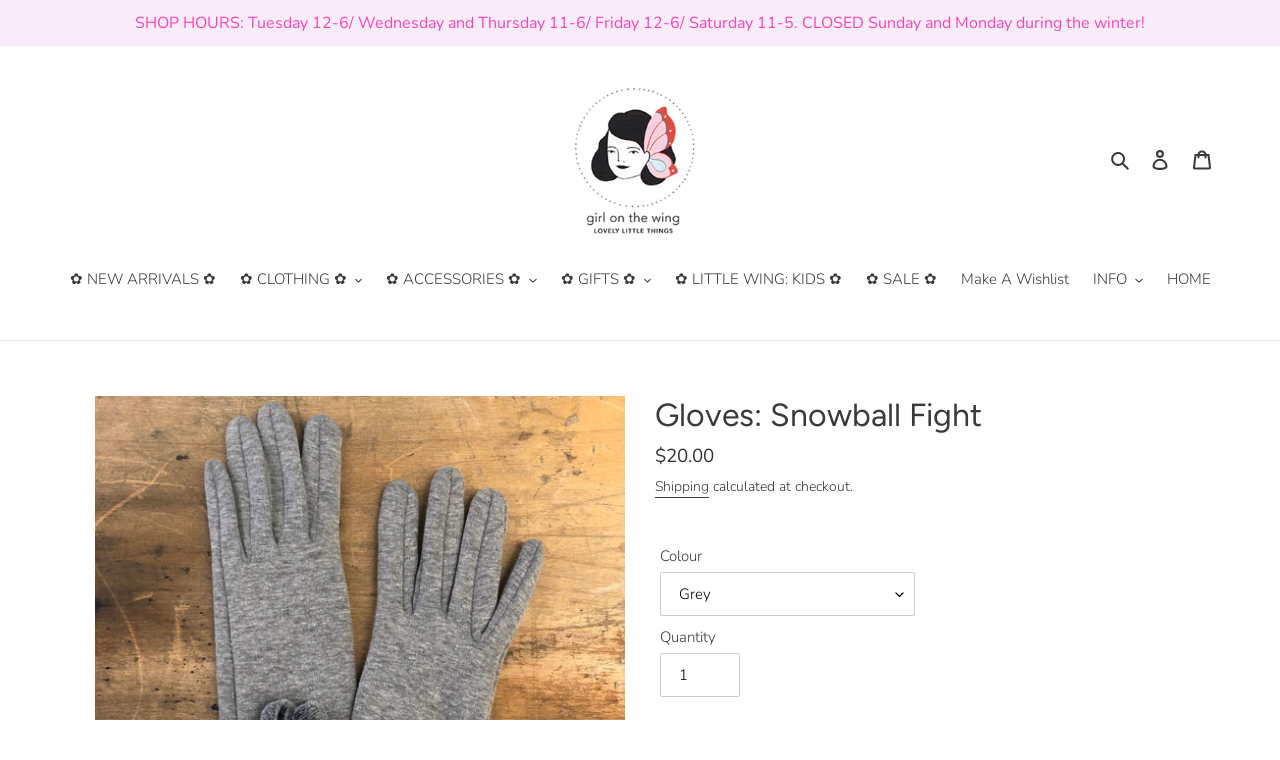

--- FILE ---
content_type: text/html; charset=utf-8
request_url: https://www.girlonthewing.ca/products/gloves-snowball-fight
body_size: 24273
content:
<!doctype html>
<html class="no-js" lang="en">
<head>
  <meta charset="utf-8">
  <meta http-equiv="X-UA-Compatible" content="IE=edge,chrome=1">
  <meta name="viewport" content="width=device-width,initial-scale=1">
  <meta name="theme-color" content="#3a3a3a">
  <link rel="canonical" href="https://www.girlonthewing.ca/products/gloves-snowball-fight"><title>Gloves: Snowball Fight
&ndash; Girl on the Wing</title><meta name="description" content="Everyone needs a solid pair of winter gloves...so why not get a pair of vintage-inspired gloves with little pom poms!? These gloves have a soft knit feeling (like your favourite sweatshirt), and are decorated with small pompoms! Oh my- what a delight! The index fingers have a phone screen sensor so you can still use yo"><!-- /snippets/social-meta-tags.liquid -->




<meta property="og:site_name" content="Girl on the Wing">
<meta property="og:url" content="https://www.girlonthewing.ca/products/gloves-snowball-fight">
<meta property="og:title" content="Gloves: Snowball Fight">
<meta property="og:type" content="product">
<meta property="og:description" content="Everyone needs a solid pair of winter gloves...so why not get a pair of vintage-inspired gloves with little pom poms!? These gloves have a soft knit feeling (like your favourite sweatshirt), and are decorated with small pompoms! Oh my- what a delight! The index fingers have a phone screen sensor so you can still use yo">

  <meta property="og:price:amount" content="20.00">
  <meta property="og:price:currency" content="CAD">

<meta property="og:image" content="http://www.girlonthewing.ca/cdn/shop/products/IMG_0744_1200x1200.jpg?v=1605724960"><meta property="og:image" content="http://www.girlonthewing.ca/cdn/shop/products/IMG_0745_1200x1200.jpg?v=1605724591"><meta property="og:image" content="http://www.girlonthewing.ca/cdn/shop/products/IMG_0746_1200x1200.jpg?v=1605724591">
<meta property="og:image:secure_url" content="https://www.girlonthewing.ca/cdn/shop/products/IMG_0744_1200x1200.jpg?v=1605724960"><meta property="og:image:secure_url" content="https://www.girlonthewing.ca/cdn/shop/products/IMG_0745_1200x1200.jpg?v=1605724591"><meta property="og:image:secure_url" content="https://www.girlonthewing.ca/cdn/shop/products/IMG_0746_1200x1200.jpg?v=1605724591">


  <meta name="twitter:site" content="@gotw_hamilton">

<meta name="twitter:card" content="summary_large_image">
<meta name="twitter:title" content="Gloves: Snowball Fight">
<meta name="twitter:description" content="Everyone needs a solid pair of winter gloves...so why not get a pair of vintage-inspired gloves with little pom poms!? These gloves have a soft knit feeling (like your favourite sweatshirt), and are decorated with small pompoms! Oh my- what a delight! The index fingers have a phone screen sensor so you can still use yo">


  <link href="//www.girlonthewing.ca/cdn/shop/t/4/assets/theme.scss.css?v=43540688118700414421762392876" rel="stylesheet" type="text/css" media="all" />

  <script>
    var theme = {
      breakpoints: {
        medium: 750,
        large: 990,
        widescreen: 1400
      },
      strings: {
        addToCart: "Add to cart",
        soldOut: "Sold out",
        unavailable: "Unavailable",
        regularPrice: "Regular price",
        salePrice: "Sale price",
        sale: "Sale",
        fromLowestPrice: "from [price]",
        vendor: "Vendor",
        showMore: "Show More",
        showLess: "Show Less",
        searchFor: "Search for",
        addressError: "Error looking up that address",
        addressNoResults: "No results for that address",
        addressQueryLimit: "You have exceeded the Google API usage limit. Consider upgrading to a \u003ca href=\"https:\/\/developers.google.com\/maps\/premium\/usage-limits\"\u003ePremium Plan\u003c\/a\u003e.",
        authError: "There was a problem authenticating your Google Maps account.",
        newWindow: "Opens in a new window.",
        external: "Opens external website.",
        newWindowExternal: "Opens external website in a new window.",
        removeLabel: "Remove [product]",
        update: "Update",
        quantity: "Quantity",
        discountedTotal: "Discounted total",
        regularTotal: "Regular total",
        priceColumn: "See Price column for discount details.",
        quantityMinimumMessage: "Quantity must be 1 or more",
        cartError: "There was an error while updating your cart. Please try again.",
        removedItemMessage: "Removed \u003cspan class=\"cart__removed-product-details\"\u003e([quantity]) [link]\u003c\/span\u003e from your cart.",
        unitPrice: "Unit price",
        unitPriceSeparator: "per",
        oneCartCount: "1 item",
        otherCartCount: "[count] items",
        quantityLabel: "Quantity: [count]",
        products: "Products",
        loading: "Loading",
        number_of_results: "[result_number] of [results_count]",
        number_of_results_found: "[results_count] results found",
        one_result_found: "1 result found"
      },
      moneyFormat: "${{amount}}",
      moneyFormatWithCurrency: "${{amount}} CAD",
      settings: {
        predictiveSearchEnabled: true,
        predictiveSearchShowPrice: false,
        predictiveSearchShowVendor: false
      }
    }

    document.documentElement.className = document.documentElement.className.replace('no-js', 'js');
  </script><script src="//www.girlonthewing.ca/cdn/shop/t/4/assets/lazysizes.js?v=94224023136283657951585855765" async="async"></script>
  <script src="//www.girlonthewing.ca/cdn/shop/t/4/assets/vendor.js?v=85833464202832145531585855767" defer="defer"></script>
  <script src="//www.girlonthewing.ca/cdn/shop/t/4/assets/theme.js?v=89031576585505892971585855766" defer="defer"></script>

  <script>window.performance && window.performance.mark && window.performance.mark('shopify.content_for_header.start');</script><meta id="shopify-digital-wallet" name="shopify-digital-wallet" content="/2183100/digital_wallets/dialog">
<meta name="shopify-checkout-api-token" content="040492cdac95b4173ed22649134abb92">
<meta id="in-context-paypal-metadata" data-shop-id="2183100" data-venmo-supported="false" data-environment="production" data-locale="en_US" data-paypal-v4="true" data-currency="CAD">
<link rel="alternate" type="application/json+oembed" href="https://www.girlonthewing.ca/products/gloves-snowball-fight.oembed">
<script async="async" src="/checkouts/internal/preloads.js?locale=en-CA"></script>
<script id="shopify-features" type="application/json">{"accessToken":"040492cdac95b4173ed22649134abb92","betas":["rich-media-storefront-analytics"],"domain":"www.girlonthewing.ca","predictiveSearch":true,"shopId":2183100,"locale":"en"}</script>
<script>var Shopify = Shopify || {};
Shopify.shop = "girl-on-the-wing.myshopify.com";
Shopify.locale = "en";
Shopify.currency = {"active":"CAD","rate":"1.0"};
Shopify.country = "CA";
Shopify.theme = {"name":"Debut","id":80889184311,"schema_name":"Debut","schema_version":"16.5.2","theme_store_id":796,"role":"main"};
Shopify.theme.handle = "null";
Shopify.theme.style = {"id":null,"handle":null};
Shopify.cdnHost = "www.girlonthewing.ca/cdn";
Shopify.routes = Shopify.routes || {};
Shopify.routes.root = "/";</script>
<script type="module">!function(o){(o.Shopify=o.Shopify||{}).modules=!0}(window);</script>
<script>!function(o){function n(){var o=[];function n(){o.push(Array.prototype.slice.apply(arguments))}return n.q=o,n}var t=o.Shopify=o.Shopify||{};t.loadFeatures=n(),t.autoloadFeatures=n()}(window);</script>
<script id="shop-js-analytics" type="application/json">{"pageType":"product"}</script>
<script defer="defer" async type="module" src="//www.girlonthewing.ca/cdn/shopifycloud/shop-js/modules/v2/client.init-shop-cart-sync_BN7fPSNr.en.esm.js"></script>
<script defer="defer" async type="module" src="//www.girlonthewing.ca/cdn/shopifycloud/shop-js/modules/v2/chunk.common_Cbph3Kss.esm.js"></script>
<script defer="defer" async type="module" src="//www.girlonthewing.ca/cdn/shopifycloud/shop-js/modules/v2/chunk.modal_DKumMAJ1.esm.js"></script>
<script type="module">
  await import("//www.girlonthewing.ca/cdn/shopifycloud/shop-js/modules/v2/client.init-shop-cart-sync_BN7fPSNr.en.esm.js");
await import("//www.girlonthewing.ca/cdn/shopifycloud/shop-js/modules/v2/chunk.common_Cbph3Kss.esm.js");
await import("//www.girlonthewing.ca/cdn/shopifycloud/shop-js/modules/v2/chunk.modal_DKumMAJ1.esm.js");

  window.Shopify.SignInWithShop?.initShopCartSync?.({"fedCMEnabled":true,"windoidEnabled":true});

</script>
<script>(function() {
  var isLoaded = false;
  function asyncLoad() {
    if (isLoaded) return;
    isLoaded = true;
    var urls = ["https:\/\/cdn.sesami.co\/shopify.js?shop=girl-on-the-wing.myshopify.com","https:\/\/swymv3starter-01.azureedge.net\/code\/swym-shopify.js?shop=girl-on-the-wing.myshopify.com","\/\/swymv3starter-01.azureedge.net\/code\/swym-shopify.js?shop=girl-on-the-wing.myshopify.com","\/\/swymv3starter-01.azureedge.net\/code\/swym-shopify.js?shop=girl-on-the-wing.myshopify.com","\/\/swymv3starter-01.azureedge.net\/code\/swym-shopify.js?shop=girl-on-the-wing.myshopify.com"];
    for (var i = 0; i < urls.length; i++) {
      var s = document.createElement('script');
      s.type = 'text/javascript';
      s.async = true;
      s.src = urls[i];
      var x = document.getElementsByTagName('script')[0];
      x.parentNode.insertBefore(s, x);
    }
  };
  if(window.attachEvent) {
    window.attachEvent('onload', asyncLoad);
  } else {
    window.addEventListener('load', asyncLoad, false);
  }
})();</script>
<script id="__st">var __st={"a":2183100,"offset":-18000,"reqid":"e1b8e18e-2ff8-46c8-83dd-bbd19ee3ac01-1769913175","pageurl":"www.girlonthewing.ca\/products\/gloves-snowball-fight","u":"32c92f8e84d0","p":"product","rtyp":"product","rid":4637119643703};</script>
<script>window.ShopifyPaypalV4VisibilityTracking = true;</script>
<script id="captcha-bootstrap">!function(){'use strict';const t='contact',e='account',n='new_comment',o=[[t,t],['blogs',n],['comments',n],[t,'customer']],c=[[e,'customer_login'],[e,'guest_login'],[e,'recover_customer_password'],[e,'create_customer']],r=t=>t.map((([t,e])=>`form[action*='/${t}']:not([data-nocaptcha='true']) input[name='form_type'][value='${e}']`)).join(','),a=t=>()=>t?[...document.querySelectorAll(t)].map((t=>t.form)):[];function s(){const t=[...o],e=r(t);return a(e)}const i='password',u='form_key',d=['recaptcha-v3-token','g-recaptcha-response','h-captcha-response',i],f=()=>{try{return window.sessionStorage}catch{return}},m='__shopify_v',_=t=>t.elements[u];function p(t,e,n=!1){try{const o=window.sessionStorage,c=JSON.parse(o.getItem(e)),{data:r}=function(t){const{data:e,action:n}=t;return t[m]||n?{data:e,action:n}:{data:t,action:n}}(c);for(const[e,n]of Object.entries(r))t.elements[e]&&(t.elements[e].value=n);n&&o.removeItem(e)}catch(o){console.error('form repopulation failed',{error:o})}}const l='form_type',E='cptcha';function T(t){t.dataset[E]=!0}const w=window,h=w.document,L='Shopify',v='ce_forms',y='captcha';let A=!1;((t,e)=>{const n=(g='f06e6c50-85a8-45c8-87d0-21a2b65856fe',I='https://cdn.shopify.com/shopifycloud/storefront-forms-hcaptcha/ce_storefront_forms_captcha_hcaptcha.v1.5.2.iife.js',D={infoText:'Protected by hCaptcha',privacyText:'Privacy',termsText:'Terms'},(t,e,n)=>{const o=w[L][v],c=o.bindForm;if(c)return c(t,g,e,D).then(n);var r;o.q.push([[t,g,e,D],n]),r=I,A||(h.body.append(Object.assign(h.createElement('script'),{id:'captcha-provider',async:!0,src:r})),A=!0)});var g,I,D;w[L]=w[L]||{},w[L][v]=w[L][v]||{},w[L][v].q=[],w[L][y]=w[L][y]||{},w[L][y].protect=function(t,e){n(t,void 0,e),T(t)},Object.freeze(w[L][y]),function(t,e,n,w,h,L){const[v,y,A,g]=function(t,e,n){const i=e?o:[],u=t?c:[],d=[...i,...u],f=r(d),m=r(i),_=r(d.filter((([t,e])=>n.includes(e))));return[a(f),a(m),a(_),s()]}(w,h,L),I=t=>{const e=t.target;return e instanceof HTMLFormElement?e:e&&e.form},D=t=>v().includes(t);t.addEventListener('submit',(t=>{const e=I(t);if(!e)return;const n=D(e)&&!e.dataset.hcaptchaBound&&!e.dataset.recaptchaBound,o=_(e),c=g().includes(e)&&(!o||!o.value);(n||c)&&t.preventDefault(),c&&!n&&(function(t){try{if(!f())return;!function(t){const e=f();if(!e)return;const n=_(t);if(!n)return;const o=n.value;o&&e.removeItem(o)}(t);const e=Array.from(Array(32),(()=>Math.random().toString(36)[2])).join('');!function(t,e){_(t)||t.append(Object.assign(document.createElement('input'),{type:'hidden',name:u})),t.elements[u].value=e}(t,e),function(t,e){const n=f();if(!n)return;const o=[...t.querySelectorAll(`input[type='${i}']`)].map((({name:t})=>t)),c=[...d,...o],r={};for(const[a,s]of new FormData(t).entries())c.includes(a)||(r[a]=s);n.setItem(e,JSON.stringify({[m]:1,action:t.action,data:r}))}(t,e)}catch(e){console.error('failed to persist form',e)}}(e),e.submit())}));const S=(t,e)=>{t&&!t.dataset[E]&&(n(t,e.some((e=>e===t))),T(t))};for(const o of['focusin','change'])t.addEventListener(o,(t=>{const e=I(t);D(e)&&S(e,y())}));const B=e.get('form_key'),M=e.get(l),P=B&&M;t.addEventListener('DOMContentLoaded',(()=>{const t=y();if(P)for(const e of t)e.elements[l].value===M&&p(e,B);[...new Set([...A(),...v().filter((t=>'true'===t.dataset.shopifyCaptcha))])].forEach((e=>S(e,t)))}))}(h,new URLSearchParams(w.location.search),n,t,e,['guest_login'])})(!0,!0)}();</script>
<script integrity="sha256-4kQ18oKyAcykRKYeNunJcIwy7WH5gtpwJnB7kiuLZ1E=" data-source-attribution="shopify.loadfeatures" defer="defer" src="//www.girlonthewing.ca/cdn/shopifycloud/storefront/assets/storefront/load_feature-a0a9edcb.js" crossorigin="anonymous"></script>
<script data-source-attribution="shopify.dynamic_checkout.dynamic.init">var Shopify=Shopify||{};Shopify.PaymentButton=Shopify.PaymentButton||{isStorefrontPortableWallets:!0,init:function(){window.Shopify.PaymentButton.init=function(){};var t=document.createElement("script");t.src="https://www.girlonthewing.ca/cdn/shopifycloud/portable-wallets/latest/portable-wallets.en.js",t.type="module",document.head.appendChild(t)}};
</script>
<script data-source-attribution="shopify.dynamic_checkout.buyer_consent">
  function portableWalletsHideBuyerConsent(e){var t=document.getElementById("shopify-buyer-consent"),n=document.getElementById("shopify-subscription-policy-button");t&&n&&(t.classList.add("hidden"),t.setAttribute("aria-hidden","true"),n.removeEventListener("click",e))}function portableWalletsShowBuyerConsent(e){var t=document.getElementById("shopify-buyer-consent"),n=document.getElementById("shopify-subscription-policy-button");t&&n&&(t.classList.remove("hidden"),t.removeAttribute("aria-hidden"),n.addEventListener("click",e))}window.Shopify?.PaymentButton&&(window.Shopify.PaymentButton.hideBuyerConsent=portableWalletsHideBuyerConsent,window.Shopify.PaymentButton.showBuyerConsent=portableWalletsShowBuyerConsent);
</script>
<script data-source-attribution="shopify.dynamic_checkout.cart.bootstrap">document.addEventListener("DOMContentLoaded",(function(){function t(){return document.querySelector("shopify-accelerated-checkout-cart, shopify-accelerated-checkout")}if(t())Shopify.PaymentButton.init();else{new MutationObserver((function(e,n){t()&&(Shopify.PaymentButton.init(),n.disconnect())})).observe(document.body,{childList:!0,subtree:!0})}}));
</script>
<link id="shopify-accelerated-checkout-styles" rel="stylesheet" media="screen" href="https://www.girlonthewing.ca/cdn/shopifycloud/portable-wallets/latest/accelerated-checkout-backwards-compat.css" crossorigin="anonymous">
<style id="shopify-accelerated-checkout-cart">
        #shopify-buyer-consent {
  margin-top: 1em;
  display: inline-block;
  width: 100%;
}

#shopify-buyer-consent.hidden {
  display: none;
}

#shopify-subscription-policy-button {
  background: none;
  border: none;
  padding: 0;
  text-decoration: underline;
  font-size: inherit;
  cursor: pointer;
}

#shopify-subscription-policy-button::before {
  box-shadow: none;
}

      </style>

<script>window.performance && window.performance.mark && window.performance.mark('shopify.content_for_header.end');</script>
<link href="https://monorail-edge.shopifysvc.com" rel="dns-prefetch">
<script>(function(){if ("sendBeacon" in navigator && "performance" in window) {try {var session_token_from_headers = performance.getEntriesByType('navigation')[0].serverTiming.find(x => x.name == '_s').description;} catch {var session_token_from_headers = undefined;}var session_cookie_matches = document.cookie.match(/_shopify_s=([^;]*)/);var session_token_from_cookie = session_cookie_matches && session_cookie_matches.length === 2 ? session_cookie_matches[1] : "";var session_token = session_token_from_headers || session_token_from_cookie || "";function handle_abandonment_event(e) {var entries = performance.getEntries().filter(function(entry) {return /monorail-edge.shopifysvc.com/.test(entry.name);});if (!window.abandonment_tracked && entries.length === 0) {window.abandonment_tracked = true;var currentMs = Date.now();var navigation_start = performance.timing.navigationStart;var payload = {shop_id: 2183100,url: window.location.href,navigation_start,duration: currentMs - navigation_start,session_token,page_type: "product"};window.navigator.sendBeacon("https://monorail-edge.shopifysvc.com/v1/produce", JSON.stringify({schema_id: "online_store_buyer_site_abandonment/1.1",payload: payload,metadata: {event_created_at_ms: currentMs,event_sent_at_ms: currentMs}}));}}window.addEventListener('pagehide', handle_abandonment_event);}}());</script>
<script id="web-pixels-manager-setup">(function e(e,d,r,n,o){if(void 0===o&&(o={}),!Boolean(null===(a=null===(i=window.Shopify)||void 0===i?void 0:i.analytics)||void 0===a?void 0:a.replayQueue)){var i,a;window.Shopify=window.Shopify||{};var t=window.Shopify;t.analytics=t.analytics||{};var s=t.analytics;s.replayQueue=[],s.publish=function(e,d,r){return s.replayQueue.push([e,d,r]),!0};try{self.performance.mark("wpm:start")}catch(e){}var l=function(){var e={modern:/Edge?\/(1{2}[4-9]|1[2-9]\d|[2-9]\d{2}|\d{4,})\.\d+(\.\d+|)|Firefox\/(1{2}[4-9]|1[2-9]\d|[2-9]\d{2}|\d{4,})\.\d+(\.\d+|)|Chrom(ium|e)\/(9{2}|\d{3,})\.\d+(\.\d+|)|(Maci|X1{2}).+ Version\/(15\.\d+|(1[6-9]|[2-9]\d|\d{3,})\.\d+)([,.]\d+|)( \(\w+\)|)( Mobile\/\w+|) Safari\/|Chrome.+OPR\/(9{2}|\d{3,})\.\d+\.\d+|(CPU[ +]OS|iPhone[ +]OS|CPU[ +]iPhone|CPU IPhone OS|CPU iPad OS)[ +]+(15[._]\d+|(1[6-9]|[2-9]\d|\d{3,})[._]\d+)([._]\d+|)|Android:?[ /-](13[3-9]|1[4-9]\d|[2-9]\d{2}|\d{4,})(\.\d+|)(\.\d+|)|Android.+Firefox\/(13[5-9]|1[4-9]\d|[2-9]\d{2}|\d{4,})\.\d+(\.\d+|)|Android.+Chrom(ium|e)\/(13[3-9]|1[4-9]\d|[2-9]\d{2}|\d{4,})\.\d+(\.\d+|)|SamsungBrowser\/([2-9]\d|\d{3,})\.\d+/,legacy:/Edge?\/(1[6-9]|[2-9]\d|\d{3,})\.\d+(\.\d+|)|Firefox\/(5[4-9]|[6-9]\d|\d{3,})\.\d+(\.\d+|)|Chrom(ium|e)\/(5[1-9]|[6-9]\d|\d{3,})\.\d+(\.\d+|)([\d.]+$|.*Safari\/(?![\d.]+ Edge\/[\d.]+$))|(Maci|X1{2}).+ Version\/(10\.\d+|(1[1-9]|[2-9]\d|\d{3,})\.\d+)([,.]\d+|)( \(\w+\)|)( Mobile\/\w+|) Safari\/|Chrome.+OPR\/(3[89]|[4-9]\d|\d{3,})\.\d+\.\d+|(CPU[ +]OS|iPhone[ +]OS|CPU[ +]iPhone|CPU IPhone OS|CPU iPad OS)[ +]+(10[._]\d+|(1[1-9]|[2-9]\d|\d{3,})[._]\d+)([._]\d+|)|Android:?[ /-](13[3-9]|1[4-9]\d|[2-9]\d{2}|\d{4,})(\.\d+|)(\.\d+|)|Mobile Safari.+OPR\/([89]\d|\d{3,})\.\d+\.\d+|Android.+Firefox\/(13[5-9]|1[4-9]\d|[2-9]\d{2}|\d{4,})\.\d+(\.\d+|)|Android.+Chrom(ium|e)\/(13[3-9]|1[4-9]\d|[2-9]\d{2}|\d{4,})\.\d+(\.\d+|)|Android.+(UC? ?Browser|UCWEB|U3)[ /]?(15\.([5-9]|\d{2,})|(1[6-9]|[2-9]\d|\d{3,})\.\d+)\.\d+|SamsungBrowser\/(5\.\d+|([6-9]|\d{2,})\.\d+)|Android.+MQ{2}Browser\/(14(\.(9|\d{2,})|)|(1[5-9]|[2-9]\d|\d{3,})(\.\d+|))(\.\d+|)|K[Aa][Ii]OS\/(3\.\d+|([4-9]|\d{2,})\.\d+)(\.\d+|)/},d=e.modern,r=e.legacy,n=navigator.userAgent;return n.match(d)?"modern":n.match(r)?"legacy":"unknown"}(),u="modern"===l?"modern":"legacy",c=(null!=n?n:{modern:"",legacy:""})[u],f=function(e){return[e.baseUrl,"/wpm","/b",e.hashVersion,"modern"===e.buildTarget?"m":"l",".js"].join("")}({baseUrl:d,hashVersion:r,buildTarget:u}),m=function(e){var d=e.version,r=e.bundleTarget,n=e.surface,o=e.pageUrl,i=e.monorailEndpoint;return{emit:function(e){var a=e.status,t=e.errorMsg,s=(new Date).getTime(),l=JSON.stringify({metadata:{event_sent_at_ms:s},events:[{schema_id:"web_pixels_manager_load/3.1",payload:{version:d,bundle_target:r,page_url:o,status:a,surface:n,error_msg:t},metadata:{event_created_at_ms:s}}]});if(!i)return console&&console.warn&&console.warn("[Web Pixels Manager] No Monorail endpoint provided, skipping logging."),!1;try{return self.navigator.sendBeacon.bind(self.navigator)(i,l)}catch(e){}var u=new XMLHttpRequest;try{return u.open("POST",i,!0),u.setRequestHeader("Content-Type","text/plain"),u.send(l),!0}catch(e){return console&&console.warn&&console.warn("[Web Pixels Manager] Got an unhandled error while logging to Monorail."),!1}}}}({version:r,bundleTarget:l,surface:e.surface,pageUrl:self.location.href,monorailEndpoint:e.monorailEndpoint});try{o.browserTarget=l,function(e){var d=e.src,r=e.async,n=void 0===r||r,o=e.onload,i=e.onerror,a=e.sri,t=e.scriptDataAttributes,s=void 0===t?{}:t,l=document.createElement("script"),u=document.querySelector("head"),c=document.querySelector("body");if(l.async=n,l.src=d,a&&(l.integrity=a,l.crossOrigin="anonymous"),s)for(var f in s)if(Object.prototype.hasOwnProperty.call(s,f))try{l.dataset[f]=s[f]}catch(e){}if(o&&l.addEventListener("load",o),i&&l.addEventListener("error",i),u)u.appendChild(l);else{if(!c)throw new Error("Did not find a head or body element to append the script");c.appendChild(l)}}({src:f,async:!0,onload:function(){if(!function(){var e,d;return Boolean(null===(d=null===(e=window.Shopify)||void 0===e?void 0:e.analytics)||void 0===d?void 0:d.initialized)}()){var d=window.webPixelsManager.init(e)||void 0;if(d){var r=window.Shopify.analytics;r.replayQueue.forEach((function(e){var r=e[0],n=e[1],o=e[2];d.publishCustomEvent(r,n,o)})),r.replayQueue=[],r.publish=d.publishCustomEvent,r.visitor=d.visitor,r.initialized=!0}}},onerror:function(){return m.emit({status:"failed",errorMsg:"".concat(f," has failed to load")})},sri:function(e){var d=/^sha384-[A-Za-z0-9+/=]+$/;return"string"==typeof e&&d.test(e)}(c)?c:"",scriptDataAttributes:o}),m.emit({status:"loading"})}catch(e){m.emit({status:"failed",errorMsg:(null==e?void 0:e.message)||"Unknown error"})}}})({shopId: 2183100,storefrontBaseUrl: "https://www.girlonthewing.ca",extensionsBaseUrl: "https://extensions.shopifycdn.com/cdn/shopifycloud/web-pixels-manager",monorailEndpoint: "https://monorail-edge.shopifysvc.com/unstable/produce_batch",surface: "storefront-renderer",enabledBetaFlags: ["2dca8a86"],webPixelsConfigList: [{"id":"shopify-app-pixel","configuration":"{}","eventPayloadVersion":"v1","runtimeContext":"STRICT","scriptVersion":"0450","apiClientId":"shopify-pixel","type":"APP","privacyPurposes":["ANALYTICS","MARKETING"]},{"id":"shopify-custom-pixel","eventPayloadVersion":"v1","runtimeContext":"LAX","scriptVersion":"0450","apiClientId":"shopify-pixel","type":"CUSTOM","privacyPurposes":["ANALYTICS","MARKETING"]}],isMerchantRequest: false,initData: {"shop":{"name":"Girl on the Wing","paymentSettings":{"currencyCode":"CAD"},"myshopifyDomain":"girl-on-the-wing.myshopify.com","countryCode":"CA","storefrontUrl":"https:\/\/www.girlonthewing.ca"},"customer":null,"cart":null,"checkout":null,"productVariants":[{"price":{"amount":20.0,"currencyCode":"CAD"},"product":{"title":"Gloves: Snowball Fight","vendor":"Girl on the Wing","id":"4637119643703","untranslatedTitle":"Gloves: Snowball Fight","url":"\/products\/gloves-snowball-fight","type":"Accessories"},"id":"32391082442807","image":{"src":"\/\/www.girlonthewing.ca\/cdn\/shop\/products\/IMG_0745.jpg?v=1605724591"},"sku":null,"title":"Black","untranslatedTitle":"Black"},{"price":{"amount":20.0,"currencyCode":"CAD"},"product":{"title":"Gloves: Snowball Fight","vendor":"Girl on the Wing","id":"4637119643703","untranslatedTitle":"Gloves: Snowball Fight","url":"\/products\/gloves-snowball-fight","type":"Accessories"},"id":"32391082475575","image":{"src":"\/\/www.girlonthewing.ca\/cdn\/shop\/products\/IMG_0746.jpg?v=1605724591"},"sku":null,"title":"Grey","untranslatedTitle":"Grey"}],"purchasingCompany":null},},"https://www.girlonthewing.ca/cdn","1d2a099fw23dfb22ep557258f5m7a2edbae",{"modern":"","legacy":""},{"shopId":"2183100","storefrontBaseUrl":"https:\/\/www.girlonthewing.ca","extensionBaseUrl":"https:\/\/extensions.shopifycdn.com\/cdn\/shopifycloud\/web-pixels-manager","surface":"storefront-renderer","enabledBetaFlags":"[\"2dca8a86\"]","isMerchantRequest":"false","hashVersion":"1d2a099fw23dfb22ep557258f5m7a2edbae","publish":"custom","events":"[[\"page_viewed\",{}],[\"product_viewed\",{\"productVariant\":{\"price\":{\"amount\":20.0,\"currencyCode\":\"CAD\"},\"product\":{\"title\":\"Gloves: Snowball Fight\",\"vendor\":\"Girl on the Wing\",\"id\":\"4637119643703\",\"untranslatedTitle\":\"Gloves: Snowball Fight\",\"url\":\"\/products\/gloves-snowball-fight\",\"type\":\"Accessories\"},\"id\":\"32391082475575\",\"image\":{\"src\":\"\/\/www.girlonthewing.ca\/cdn\/shop\/products\/IMG_0746.jpg?v=1605724591\"},\"sku\":null,\"title\":\"Grey\",\"untranslatedTitle\":\"Grey\"}}]]"});</script><script>
  window.ShopifyAnalytics = window.ShopifyAnalytics || {};
  window.ShopifyAnalytics.meta = window.ShopifyAnalytics.meta || {};
  window.ShopifyAnalytics.meta.currency = 'CAD';
  var meta = {"product":{"id":4637119643703,"gid":"gid:\/\/shopify\/Product\/4637119643703","vendor":"Girl on the Wing","type":"Accessories","handle":"gloves-snowball-fight","variants":[{"id":32391082442807,"price":2000,"name":"Gloves: Snowball Fight - Black","public_title":"Black","sku":null},{"id":32391082475575,"price":2000,"name":"Gloves: Snowball Fight - Grey","public_title":"Grey","sku":null}],"remote":false},"page":{"pageType":"product","resourceType":"product","resourceId":4637119643703,"requestId":"e1b8e18e-2ff8-46c8-83dd-bbd19ee3ac01-1769913175"}};
  for (var attr in meta) {
    window.ShopifyAnalytics.meta[attr] = meta[attr];
  }
</script>
<script class="analytics">
  (function () {
    var customDocumentWrite = function(content) {
      var jquery = null;

      if (window.jQuery) {
        jquery = window.jQuery;
      } else if (window.Checkout && window.Checkout.$) {
        jquery = window.Checkout.$;
      }

      if (jquery) {
        jquery('body').append(content);
      }
    };

    var hasLoggedConversion = function(token) {
      if (token) {
        return document.cookie.indexOf('loggedConversion=' + token) !== -1;
      }
      return false;
    }

    var setCookieIfConversion = function(token) {
      if (token) {
        var twoMonthsFromNow = new Date(Date.now());
        twoMonthsFromNow.setMonth(twoMonthsFromNow.getMonth() + 2);

        document.cookie = 'loggedConversion=' + token + '; expires=' + twoMonthsFromNow;
      }
    }

    var trekkie = window.ShopifyAnalytics.lib = window.trekkie = window.trekkie || [];
    if (trekkie.integrations) {
      return;
    }
    trekkie.methods = [
      'identify',
      'page',
      'ready',
      'track',
      'trackForm',
      'trackLink'
    ];
    trekkie.factory = function(method) {
      return function() {
        var args = Array.prototype.slice.call(arguments);
        args.unshift(method);
        trekkie.push(args);
        return trekkie;
      };
    };
    for (var i = 0; i < trekkie.methods.length; i++) {
      var key = trekkie.methods[i];
      trekkie[key] = trekkie.factory(key);
    }
    trekkie.load = function(config) {
      trekkie.config = config || {};
      trekkie.config.initialDocumentCookie = document.cookie;
      var first = document.getElementsByTagName('script')[0];
      var script = document.createElement('script');
      script.type = 'text/javascript';
      script.onerror = function(e) {
        var scriptFallback = document.createElement('script');
        scriptFallback.type = 'text/javascript';
        scriptFallback.onerror = function(error) {
                var Monorail = {
      produce: function produce(monorailDomain, schemaId, payload) {
        var currentMs = new Date().getTime();
        var event = {
          schema_id: schemaId,
          payload: payload,
          metadata: {
            event_created_at_ms: currentMs,
            event_sent_at_ms: currentMs
          }
        };
        return Monorail.sendRequest("https://" + monorailDomain + "/v1/produce", JSON.stringify(event));
      },
      sendRequest: function sendRequest(endpointUrl, payload) {
        // Try the sendBeacon API
        if (window && window.navigator && typeof window.navigator.sendBeacon === 'function' && typeof window.Blob === 'function' && !Monorail.isIos12()) {
          var blobData = new window.Blob([payload], {
            type: 'text/plain'
          });

          if (window.navigator.sendBeacon(endpointUrl, blobData)) {
            return true;
          } // sendBeacon was not successful

        } // XHR beacon

        var xhr = new XMLHttpRequest();

        try {
          xhr.open('POST', endpointUrl);
          xhr.setRequestHeader('Content-Type', 'text/plain');
          xhr.send(payload);
        } catch (e) {
          console.log(e);
        }

        return false;
      },
      isIos12: function isIos12() {
        return window.navigator.userAgent.lastIndexOf('iPhone; CPU iPhone OS 12_') !== -1 || window.navigator.userAgent.lastIndexOf('iPad; CPU OS 12_') !== -1;
      }
    };
    Monorail.produce('monorail-edge.shopifysvc.com',
      'trekkie_storefront_load_errors/1.1',
      {shop_id: 2183100,
      theme_id: 80889184311,
      app_name: "storefront",
      context_url: window.location.href,
      source_url: "//www.girlonthewing.ca/cdn/s/trekkie.storefront.c59ea00e0474b293ae6629561379568a2d7c4bba.min.js"});

        };
        scriptFallback.async = true;
        scriptFallback.src = '//www.girlonthewing.ca/cdn/s/trekkie.storefront.c59ea00e0474b293ae6629561379568a2d7c4bba.min.js';
        first.parentNode.insertBefore(scriptFallback, first);
      };
      script.async = true;
      script.src = '//www.girlonthewing.ca/cdn/s/trekkie.storefront.c59ea00e0474b293ae6629561379568a2d7c4bba.min.js';
      first.parentNode.insertBefore(script, first);
    };
    trekkie.load(
      {"Trekkie":{"appName":"storefront","development":false,"defaultAttributes":{"shopId":2183100,"isMerchantRequest":null,"themeId":80889184311,"themeCityHash":"14880853448006083468","contentLanguage":"en","currency":"CAD","eventMetadataId":"436b2156-3ce6-44cf-a433-bc02600045c4"},"isServerSideCookieWritingEnabled":true,"monorailRegion":"shop_domain","enabledBetaFlags":["65f19447","b5387b81"]},"Session Attribution":{},"S2S":{"facebookCapiEnabled":false,"source":"trekkie-storefront-renderer","apiClientId":580111}}
    );

    var loaded = false;
    trekkie.ready(function() {
      if (loaded) return;
      loaded = true;

      window.ShopifyAnalytics.lib = window.trekkie;

      var originalDocumentWrite = document.write;
      document.write = customDocumentWrite;
      try { window.ShopifyAnalytics.merchantGoogleAnalytics.call(this); } catch(error) {};
      document.write = originalDocumentWrite;

      window.ShopifyAnalytics.lib.page(null,{"pageType":"product","resourceType":"product","resourceId":4637119643703,"requestId":"e1b8e18e-2ff8-46c8-83dd-bbd19ee3ac01-1769913175","shopifyEmitted":true});

      var match = window.location.pathname.match(/checkouts\/(.+)\/(thank_you|post_purchase)/)
      var token = match? match[1]: undefined;
      if (!hasLoggedConversion(token)) {
        setCookieIfConversion(token);
        window.ShopifyAnalytics.lib.track("Viewed Product",{"currency":"CAD","variantId":32391082442807,"productId":4637119643703,"productGid":"gid:\/\/shopify\/Product\/4637119643703","name":"Gloves: Snowball Fight - Black","price":"20.00","sku":null,"brand":"Girl on the Wing","variant":"Black","category":"Accessories","nonInteraction":true,"remote":false},undefined,undefined,{"shopifyEmitted":true});
      window.ShopifyAnalytics.lib.track("monorail:\/\/trekkie_storefront_viewed_product\/1.1",{"currency":"CAD","variantId":32391082442807,"productId":4637119643703,"productGid":"gid:\/\/shopify\/Product\/4637119643703","name":"Gloves: Snowball Fight - Black","price":"20.00","sku":null,"brand":"Girl on the Wing","variant":"Black","category":"Accessories","nonInteraction":true,"remote":false,"referer":"https:\/\/www.girlonthewing.ca\/products\/gloves-snowball-fight"});
      }
    });


        var eventsListenerScript = document.createElement('script');
        eventsListenerScript.async = true;
        eventsListenerScript.src = "//www.girlonthewing.ca/cdn/shopifycloud/storefront/assets/shop_events_listener-3da45d37.js";
        document.getElementsByTagName('head')[0].appendChild(eventsListenerScript);

})();</script>
<script
  defer
  src="https://www.girlonthewing.ca/cdn/shopifycloud/perf-kit/shopify-perf-kit-3.1.0.min.js"
  data-application="storefront-renderer"
  data-shop-id="2183100"
  data-render-region="gcp-us-central1"
  data-page-type="product"
  data-theme-instance-id="80889184311"
  data-theme-name="Debut"
  data-theme-version="16.5.2"
  data-monorail-region="shop_domain"
  data-resource-timing-sampling-rate="10"
  data-shs="true"
  data-shs-beacon="true"
  data-shs-export-with-fetch="true"
  data-shs-logs-sample-rate="1"
  data-shs-beacon-endpoint="https://www.girlonthewing.ca/api/collect"
></script>
</head>

<body class="template-product">

  <a class="in-page-link visually-hidden skip-link" href="#MainContent">Skip to content</a><style data-shopify>

  .cart-popup {
    box-shadow: 1px 1px 10px 2px rgba(235, 235, 235, 0.5);
  }</style><div class="cart-popup-wrapper cart-popup-wrapper--hidden" role="dialog" aria-modal="true" aria-labelledby="CartPopupHeading" data-cart-popup-wrapper>
  <div class="cart-popup" data-cart-popup tabindex="-1">
    <div class="cart-popup__header">
      <h2 id="CartPopupHeading" class="cart-popup__heading">Just added to your cart</h2>
      <button class="cart-popup__close" aria-label="Close" data-cart-popup-close><svg aria-hidden="true" focusable="false" role="presentation" class="icon icon-close" viewBox="0 0 40 40"><path d="M23.868 20.015L39.117 4.78c1.11-1.108 1.11-2.77 0-3.877-1.109-1.108-2.773-1.108-3.882 0L19.986 16.137 4.737.904C3.628-.204 1.965-.204.856.904c-1.11 1.108-1.11 2.77 0 3.877l15.249 15.234L.855 35.248c-1.108 1.108-1.108 2.77 0 3.877.555.554 1.248.831 1.942.831s1.386-.277 1.94-.83l15.25-15.234 15.248 15.233c.555.554 1.248.831 1.941.831s1.387-.277 1.941-.83c1.11-1.109 1.11-2.77 0-3.878L23.868 20.015z" class="layer"/></svg></button>
    </div>
    <div class="cart-popup-item">
      <div class="cart-popup-item__image-wrapper hide" data-cart-popup-image-wrapper>
        <div class="cart-popup-item__image cart-popup-item__image--placeholder" data-cart-popup-image-placeholder>
          <div data-placeholder-size></div>
          <div class="placeholder-background placeholder-background--animation"></div>
        </div>
      </div>
      <div class="cart-popup-item__description">
        <div>
          <div class="cart-popup-item__title" data-cart-popup-title></div>
          <ul class="product-details" aria-label="Product details" data-cart-popup-product-details></ul>
        </div>
        <div class="cart-popup-item__quantity">
          <span class="visually-hidden" data-cart-popup-quantity-label></span>
          <span aria-hidden="true">Qty:</span>
          <span aria-hidden="true" data-cart-popup-quantity></span>
        </div>
      </div>
    </div>

    <a href="/cart" class="cart-popup__cta-link btn btn--secondary-accent">
      View cart (<span data-cart-popup-cart-quantity></span>)
    </a>

    <div class="cart-popup__dismiss">
      <button class="cart-popup__dismiss-button text-link text-link--accent" data-cart-popup-dismiss>
        Continue shopping
      </button>
    </div>
  </div>
</div>

<div id="shopify-section-header" class="shopify-section">
  <style>
    
      .site-header__logo-image {
        max-width: 250px;
      }
    

    
  </style>


<div id="SearchDrawer" class="search-bar drawer drawer--top" role="dialog" aria-modal="true" aria-label="Search" data-predictive-search-drawer>
  <div class="search-bar__interior">
    <div class="search-form__container" data-search-form-container>
      <form class="search-form search-bar__form" action="/search" method="get" role="search">
        <div class="search-form__input-wrapper">
          <input
            type="text"
            name="q"
            placeholder="Search"
            role="combobox"
            aria-autocomplete="list"
            aria-owns="predictive-search-results"
            aria-expanded="false"
            aria-label="Search"
            aria-haspopup="listbox"
            class="search-form__input search-bar__input"
            data-predictive-search-drawer-input
          />
          <input type="hidden" name="options[prefix]" value="last" aria-hidden="true" />
          <div class="predictive-search-wrapper predictive-search-wrapper--drawer" data-predictive-search-mount="drawer"></div>
        </div>

        <button class="search-bar__submit search-form__submit"
          type="submit"
          data-search-form-submit>
          <svg aria-hidden="true" focusable="false" role="presentation" class="icon icon-search" viewBox="0 0 37 40"><path d="M35.6 36l-9.8-9.8c4.1-5.4 3.6-13.2-1.3-18.1-5.4-5.4-14.2-5.4-19.7 0-5.4 5.4-5.4 14.2 0 19.7 2.6 2.6 6.1 4.1 9.8 4.1 3 0 5.9-1 8.3-2.8l9.8 9.8c.4.4.9.6 1.4.6s1-.2 1.4-.6c.9-.9.9-2.1.1-2.9zm-20.9-8.2c-2.6 0-5.1-1-7-2.9-3.9-3.9-3.9-10.1 0-14C9.6 9 12.2 8 14.7 8s5.1 1 7 2.9c3.9 3.9 3.9 10.1 0 14-1.9 1.9-4.4 2.9-7 2.9z"/></svg>
          <span class="icon__fallback-text">Submit</span>
        </button>
      </form>

      <div class="search-bar__actions">
        <button type="button" class="btn--link search-bar__close js-drawer-close">
          <svg aria-hidden="true" focusable="false" role="presentation" class="icon icon-close" viewBox="0 0 40 40"><path d="M23.868 20.015L39.117 4.78c1.11-1.108 1.11-2.77 0-3.877-1.109-1.108-2.773-1.108-3.882 0L19.986 16.137 4.737.904C3.628-.204 1.965-.204.856.904c-1.11 1.108-1.11 2.77 0 3.877l15.249 15.234L.855 35.248c-1.108 1.108-1.108 2.77 0 3.877.555.554 1.248.831 1.942.831s1.386-.277 1.94-.83l15.25-15.234 15.248 15.233c.555.554 1.248.831 1.941.831s1.387-.277 1.941-.83c1.11-1.109 1.11-2.77 0-3.878L23.868 20.015z" class="layer"/></svg>
          <span class="icon__fallback-text">Close search</span>
        </button>
      </div>
    </div>
  </div>
</div>


<div data-section-id="header" data-section-type="header-section" data-header-section>
  
    
      <style>
        .announcement-bar {
          background-color: #f8ecf8;
        }

        .announcement-bar--link:hover {
          

          
            
            background-color: #ecccec;
          
        }

        .announcement-bar__message {
          color: #f743b9;
        }
      </style>

      
        <div class="announcement-bar">
      

        <p class="announcement-bar__message">SHOP HOURS: Tuesday 12-6/ Wednesday and Thursday 11-6/ Friday 12-6/ Saturday 11-5. CLOSED Sunday and Monday during the winter!</p>

      
        </div>
      

    
  

  <header class="site-header logo--center" role="banner">
    <div class="grid grid--no-gutters grid--table site-header__mobile-nav">
      

      <div class="grid__item medium-up--one-third medium-up--push-one-third logo-align--center">
        
        
          <div class="h2 site-header__logo">
        
          
<a href="/" class="site-header__logo-image site-header__logo-image--centered">
              
              <img class="lazyload js"
                   src="//www.girlonthewing.ca/cdn/shop/files/gotw_logo_banner_300x300.jpg?v=1614301321"
                   data-src="//www.girlonthewing.ca/cdn/shop/files/gotw_logo_banner_{width}x.jpg?v=1614301321"
                   data-widths="[180, 360, 540, 720, 900, 1080, 1296, 1512, 1728, 2048]"
                   data-aspectratio="1.5"
                   data-sizes="auto"
                   alt="Girl on the Wing"
                   style="max-width: 250px">
              <noscript>
                
                <img src="//www.girlonthewing.ca/cdn/shop/files/gotw_logo_banner_250x.jpg?v=1614301321"
                     srcset="//www.girlonthewing.ca/cdn/shop/files/gotw_logo_banner_250x.jpg?v=1614301321 1x, //www.girlonthewing.ca/cdn/shop/files/gotw_logo_banner_250x@2x.jpg?v=1614301321 2x"
                     alt="Girl on the Wing"
                     style="max-width: 250px;">
              </noscript>
            </a>
          
        
          </div>
        
      </div>

      

      <div class="grid__item medium-up--one-third medium-up--push-one-third text-right site-header__icons site-header__icons--plus">
        <div class="site-header__icons-wrapper">

          <button type="button" class="btn--link site-header__icon site-header__search-toggle js-drawer-open-top">
            <svg aria-hidden="true" focusable="false" role="presentation" class="icon icon-search" viewBox="0 0 37 40"><path d="M35.6 36l-9.8-9.8c4.1-5.4 3.6-13.2-1.3-18.1-5.4-5.4-14.2-5.4-19.7 0-5.4 5.4-5.4 14.2 0 19.7 2.6 2.6 6.1 4.1 9.8 4.1 3 0 5.9-1 8.3-2.8l9.8 9.8c.4.4.9.6 1.4.6s1-.2 1.4-.6c.9-.9.9-2.1.1-2.9zm-20.9-8.2c-2.6 0-5.1-1-7-2.9-3.9-3.9-3.9-10.1 0-14C9.6 9 12.2 8 14.7 8s5.1 1 7 2.9c3.9 3.9 3.9 10.1 0 14-1.9 1.9-4.4 2.9-7 2.9z"/></svg>
            <span class="icon__fallback-text">Search</span>
          </button>

          
            
              <a href="/account/login" class="site-header__icon site-header__account">
                <svg aria-hidden="true" focusable="false" role="presentation" class="icon icon-login" viewBox="0 0 28.33 37.68"><path d="M14.17 14.9a7.45 7.45 0 1 0-7.5-7.45 7.46 7.46 0 0 0 7.5 7.45zm0-10.91a3.45 3.45 0 1 1-3.5 3.46A3.46 3.46 0 0 1 14.17 4zM14.17 16.47A14.18 14.18 0 0 0 0 30.68c0 1.41.66 4 5.11 5.66a27.17 27.17 0 0 0 9.06 1.34c6.54 0 14.17-1.84 14.17-7a14.18 14.18 0 0 0-14.17-14.21zm0 17.21c-6.3 0-10.17-1.77-10.17-3a10.17 10.17 0 1 1 20.33 0c.01 1.23-3.86 3-10.16 3z"/></svg>
                <span class="icon__fallback-text">Log in</span>
              </a>
            
          

          <a href="/cart" class="site-header__icon site-header__cart">
            <svg aria-hidden="true" focusable="false" role="presentation" class="icon icon-cart" viewBox="0 0 37 40"><path d="M36.5 34.8L33.3 8h-5.9C26.7 3.9 23 .8 18.5.8S10.3 3.9 9.6 8H3.7L.5 34.8c-.2 1.5.4 2.4.9 3 .5.5 1.4 1.2 3.1 1.2h28c1.3 0 2.4-.4 3.1-1.3.7-.7 1-1.8.9-2.9zm-18-30c2.2 0 4.1 1.4 4.7 3.2h-9.5c.7-1.9 2.6-3.2 4.8-3.2zM4.5 35l2.8-23h2.2v3c0 1.1.9 2 2 2s2-.9 2-2v-3h10v3c0 1.1.9 2 2 2s2-.9 2-2v-3h2.2l2.8 23h-28z"/></svg>
            <span class="icon__fallback-text">Cart</span>
            <div id="CartCount" class="site-header__cart-count hide" data-cart-count-bubble>
              <span data-cart-count>0</span>
              <span class="icon__fallback-text medium-up--hide">items</span>
            </div>
          </a>

          
            <button type="button" class="btn--link site-header__icon site-header__menu js-mobile-nav-toggle mobile-nav--open" aria-controls="MobileNav"  aria-expanded="false" aria-label="Menu">
              <svg aria-hidden="true" focusable="false" role="presentation" class="icon icon-hamburger" viewBox="0 0 37 40"><path d="M33.5 25h-30c-1.1 0-2-.9-2-2s.9-2 2-2h30c1.1 0 2 .9 2 2s-.9 2-2 2zm0-11.5h-30c-1.1 0-2-.9-2-2s.9-2 2-2h30c1.1 0 2 .9 2 2s-.9 2-2 2zm0 23h-30c-1.1 0-2-.9-2-2s.9-2 2-2h30c1.1 0 2 .9 2 2s-.9 2-2 2z"/></svg>
              <svg aria-hidden="true" focusable="false" role="presentation" class="icon icon-close" viewBox="0 0 40 40"><path d="M23.868 20.015L39.117 4.78c1.11-1.108 1.11-2.77 0-3.877-1.109-1.108-2.773-1.108-3.882 0L19.986 16.137 4.737.904C3.628-.204 1.965-.204.856.904c-1.11 1.108-1.11 2.77 0 3.877l15.249 15.234L.855 35.248c-1.108 1.108-1.108 2.77 0 3.877.555.554 1.248.831 1.942.831s1.386-.277 1.94-.83l15.25-15.234 15.248 15.233c.555.554 1.248.831 1.941.831s1.387-.277 1.941-.83c1.11-1.109 1.11-2.77 0-3.878L23.868 20.015z" class="layer"/></svg>
            </button>
          
        </div>

      </div>
    </div>

    <nav class="mobile-nav-wrapper medium-up--hide" role="navigation">
      <ul id="MobileNav" class="mobile-nav">
        
<li class="mobile-nav__item border-bottom">
            
              <a href="/collections/new-arrivals"
                class="mobile-nav__link"
                
              >
                <span class="mobile-nav__label">✿ NEW ARRIVALS ✿</span>
              </a>
            
          </li>
        
<li class="mobile-nav__item border-bottom">
            
              
              <button type="button" class="btn--link js-toggle-submenu mobile-nav__link" data-target="clothing-2" data-level="1" aria-expanded="false">
                <span class="mobile-nav__label">✿ CLOTHING ✿</span>
                <div class="mobile-nav__icon">
                  <svg aria-hidden="true" focusable="false" role="presentation" class="icon icon-chevron-right" viewBox="0 0 14 14"><path d="M3.871.604c.44-.439 1.152-.439 1.591 0l5.515 5.515s-.049-.049.003.004l.082.08c.439.44.44 1.153 0 1.592l-5.6 5.6a1.125 1.125 0 0 1-1.59-1.59L8.675 7 3.87 2.195a1.125 1.125 0 0 1 0-1.59z" fill="#fff"/></svg>
                </div>
              </button>
              <ul class="mobile-nav__dropdown" data-parent="clothing-2" data-level="2">
                <li class="visually-hidden" tabindex="-1" data-menu-title="2">✿ CLOTHING ✿ Menu</li>
                <li class="mobile-nav__item border-bottom">
                  <div class="mobile-nav__table">
                    <div class="mobile-nav__table-cell mobile-nav__return">
                      <button class="btn--link js-toggle-submenu mobile-nav__return-btn" type="button" aria-expanded="true" aria-label="✿ CLOTHING ✿">
                        <svg aria-hidden="true" focusable="false" role="presentation" class="icon icon-chevron-left" viewBox="0 0 14 14"><path d="M10.129.604a1.125 1.125 0 0 0-1.591 0L3.023 6.12s.049-.049-.003.004l-.082.08c-.439.44-.44 1.153 0 1.592l5.6 5.6a1.125 1.125 0 0 0 1.59-1.59L5.325 7l4.805-4.805c.44-.439.44-1.151 0-1.59z" fill="#fff"/></svg>
                      </button>
                    </div>
                    <span class="mobile-nav__sublist-link mobile-nav__sublist-header mobile-nav__sublist-header--main-nav-parent">
                      <span class="mobile-nav__label">✿ CLOTHING ✿</span>
                    </span>
                  </div>
                </li>

                
                  <li class="mobile-nav__item border-bottom">
                    
                      <a href="/collections/clothing"
                        class="mobile-nav__sublist-link"
                        
                      >
                        <span class="mobile-nav__label">ALL</span>
                      </a>
                    
                  </li>
                
                  <li class="mobile-nav__item border-bottom">
                    
                      <a href="/collections/dresses-jumpsuits"
                        class="mobile-nav__sublist-link"
                        
                      >
                        <span class="mobile-nav__label">Dresses &amp; Jumpsuits</span>
                      </a>
                    
                  </li>
                
                  <li class="mobile-nav__item border-bottom">
                    
                      <a href="/collections/tops-jackets"
                        class="mobile-nav__sublist-link"
                        
                      >
                        <span class="mobile-nav__label">Shirts &amp; Sweaters</span>
                      </a>
                    
                  </li>
                
                  <li class="mobile-nav__item border-bottom">
                    
                      <a href="/collections/skirts-pants"
                        class="mobile-nav__sublist-link"
                        
                      >
                        <span class="mobile-nav__label">Skirts &amp; Pants</span>
                      </a>
                    
                  </li>
                
                  <li class="mobile-nav__item border-bottom">
                    
                      <a href="/collections/denim"
                        class="mobile-nav__sublist-link"
                        
                      >
                        <span class="mobile-nav__label">Denim</span>
                      </a>
                    
                  </li>
                
                  <li class="mobile-nav__item border-bottom">
                    
                      <a href="/collections/jackets"
                        class="mobile-nav__sublist-link"
                        
                      >
                        <span class="mobile-nav__label">Jackets</span>
                      </a>
                    
                  </li>
                
                  <li class="mobile-nav__item border-bottom">
                    
                      <a href="/collections/intimates"
                        class="mobile-nav__sublist-link"
                        
                      >
                        <span class="mobile-nav__label">Loungewear/ Active</span>
                      </a>
                    
                  </li>
                
                  <li class="mobile-nav__item border-bottom">
                    
                      <a href="/collections/quality-basics"
                        class="mobile-nav__sublist-link"
                        
                      >
                        <span class="mobile-nav__label">Quality Basics</span>
                      </a>
                    
                  </li>
                
                  <li class="mobile-nav__item border-bottom">
                    
                      <a href="/collections/mens"
                        class="mobile-nav__sublist-link"
                        
                      >
                        <span class="mobile-nav__label">Men&#39;s</span>
                      </a>
                    
                  </li>
                
                  <li class="mobile-nav__item border-bottom">
                    
                      <a href="/collections/plus"
                        class="mobile-nav__sublist-link"
                        
                      >
                        <span class="mobile-nav__label">PLUS</span>
                      </a>
                    
                  </li>
                
                  <li class="mobile-nav__item border-bottom">
                    
                      <a href="/collections/swimsuits"
                        class="mobile-nav__sublist-link"
                        
                      >
                        <span class="mobile-nav__label">Swimsuits</span>
                      </a>
                    
                  </li>
                
                  <li class="mobile-nav__item">
                    
                      <a href="/collections/vintage"
                        class="mobile-nav__sublist-link"
                        
                      >
                        <span class="mobile-nav__label">Vintage</span>
                      </a>
                    
                  </li>
                
              </ul>
            
          </li>
        
<li class="mobile-nav__item border-bottom">
            
              
              <button type="button" class="btn--link js-toggle-submenu mobile-nav__link" data-target="accessories-3" data-level="1" aria-expanded="false">
                <span class="mobile-nav__label">✿ ACCESSORIES ✿</span>
                <div class="mobile-nav__icon">
                  <svg aria-hidden="true" focusable="false" role="presentation" class="icon icon-chevron-right" viewBox="0 0 14 14"><path d="M3.871.604c.44-.439 1.152-.439 1.591 0l5.515 5.515s-.049-.049.003.004l.082.08c.439.44.44 1.153 0 1.592l-5.6 5.6a1.125 1.125 0 0 1-1.59-1.59L8.675 7 3.87 2.195a1.125 1.125 0 0 1 0-1.59z" fill="#fff"/></svg>
                </div>
              </button>
              <ul class="mobile-nav__dropdown" data-parent="accessories-3" data-level="2">
                <li class="visually-hidden" tabindex="-1" data-menu-title="2">✿ ACCESSORIES ✿ Menu</li>
                <li class="mobile-nav__item border-bottom">
                  <div class="mobile-nav__table">
                    <div class="mobile-nav__table-cell mobile-nav__return">
                      <button class="btn--link js-toggle-submenu mobile-nav__return-btn" type="button" aria-expanded="true" aria-label="✿ ACCESSORIES ✿">
                        <svg aria-hidden="true" focusable="false" role="presentation" class="icon icon-chevron-left" viewBox="0 0 14 14"><path d="M10.129.604a1.125 1.125 0 0 0-1.591 0L3.023 6.12s.049-.049-.003.004l-.082.08c-.439.44-.44 1.153 0 1.592l5.6 5.6a1.125 1.125 0 0 0 1.59-1.59L5.325 7l4.805-4.805c.44-.439.44-1.151 0-1.59z" fill="#fff"/></svg>
                      </button>
                    </div>
                    <span class="mobile-nav__sublist-link mobile-nav__sublist-header mobile-nav__sublist-header--main-nav-parent">
                      <span class="mobile-nav__label">✿ ACCESSORIES ✿</span>
                    </span>
                  </div>
                </li>

                
                  <li class="mobile-nav__item border-bottom">
                    
                      <a href="/collections/shoes"
                        class="mobile-nav__sublist-link"
                        
                      >
                        <span class="mobile-nav__label">Shoes</span>
                      </a>
                    
                  </li>
                
                  <li class="mobile-nav__item border-bottom">
                    
                      <a href="/collections/bags"
                        class="mobile-nav__sublist-link"
                        
                      >
                        <span class="mobile-nav__label">Bags</span>
                      </a>
                    
                  </li>
                
                  <li class="mobile-nav__item border-bottom">
                    
                      <a href="/collections/earrings-1"
                        class="mobile-nav__sublist-link"
                        
                      >
                        <span class="mobile-nav__label">Jewelry</span>
                      </a>
                    
                  </li>
                
                  <li class="mobile-nav__item border-bottom">
                    
                      <a href="/collections/sock-shop"
                        class="mobile-nav__sublist-link"
                        
                      >
                        <span class="mobile-nav__label">Socks &amp; Tights</span>
                      </a>
                    
                  </li>
                
                  <li class="mobile-nav__item border-bottom">
                    
                      <a href="/collections/hats"
                        class="mobile-nav__sublist-link"
                        
                      >
                        <span class="mobile-nav__label">Hats &amp; Gloves</span>
                      </a>
                    
                  </li>
                
                  <li class="mobile-nav__item border-bottom">
                    
                      <a href="/collections/barrettes"
                        class="mobile-nav__sublist-link"
                        
                      >
                        <span class="mobile-nav__label">Barrettes</span>
                      </a>
                    
                  </li>
                
                  <li class="mobile-nav__item border-bottom">
                    
                      <a href="/collections/sunglasses"
                        class="mobile-nav__sublist-link"
                        
                      >
                        <span class="mobile-nav__label">Sunglasses</span>
                      </a>
                    
                  </li>
                
                  <li class="mobile-nav__item">
                    
                      <a href="/collections/covid-needs-masks-sanitizer"
                        class="mobile-nav__sublist-link"
                        
                      >
                        <span class="mobile-nav__label">Face Masks &amp; Sanitizer</span>
                      </a>
                    
                  </li>
                
              </ul>
            
          </li>
        
<li class="mobile-nav__item border-bottom">
            
              
              <button type="button" class="btn--link js-toggle-submenu mobile-nav__link" data-target="gifts-4" data-level="1" aria-expanded="false">
                <span class="mobile-nav__label">✿ GIFTS ✿</span>
                <div class="mobile-nav__icon">
                  <svg aria-hidden="true" focusable="false" role="presentation" class="icon icon-chevron-right" viewBox="0 0 14 14"><path d="M3.871.604c.44-.439 1.152-.439 1.591 0l5.515 5.515s-.049-.049.003.004l.082.08c.439.44.44 1.153 0 1.592l-5.6 5.6a1.125 1.125 0 0 1-1.59-1.59L8.675 7 3.87 2.195a1.125 1.125 0 0 1 0-1.59z" fill="#fff"/></svg>
                </div>
              </button>
              <ul class="mobile-nav__dropdown" data-parent="gifts-4" data-level="2">
                <li class="visually-hidden" tabindex="-1" data-menu-title="2">✿ GIFTS ✿ Menu</li>
                <li class="mobile-nav__item border-bottom">
                  <div class="mobile-nav__table">
                    <div class="mobile-nav__table-cell mobile-nav__return">
                      <button class="btn--link js-toggle-submenu mobile-nav__return-btn" type="button" aria-expanded="true" aria-label="✿ GIFTS ✿">
                        <svg aria-hidden="true" focusable="false" role="presentation" class="icon icon-chevron-left" viewBox="0 0 14 14"><path d="M10.129.604a1.125 1.125 0 0 0-1.591 0L3.023 6.12s.049-.049-.003.004l-.082.08c-.439.44-.44 1.153 0 1.592l5.6 5.6a1.125 1.125 0 0 0 1.59-1.59L5.325 7l4.805-4.805c.44-.439.44-1.151 0-1.59z" fill="#fff"/></svg>
                      </button>
                    </div>
                    <span class="mobile-nav__sublist-link mobile-nav__sublist-header mobile-nav__sublist-header--main-nav-parent">
                      <span class="mobile-nav__label">✿ GIFTS ✿</span>
                    </span>
                  </div>
                </li>

                
                  <li class="mobile-nav__item border-bottom">
                    
                      <a href="/collections/cards"
                        class="mobile-nav__sublist-link"
                        
                      >
                        <span class="mobile-nav__label">Cards &amp; Wrap</span>
                      </a>
                    
                  </li>
                
                  <li class="mobile-nav__item border-bottom">
                    
                      <a href="/products/gift-card-1"
                        class="mobile-nav__sublist-link"
                        
                      >
                        <span class="mobile-nav__label">Gift Cards</span>
                      </a>
                    
                  </li>
                
                  <li class="mobile-nav__item border-bottom">
                    
                      <a href="/collections/art"
                        class="mobile-nav__sublist-link"
                        
                      >
                        <span class="mobile-nav__label">Art</span>
                      </a>
                    
                  </li>
                
                  <li class="mobile-nav__item border-bottom">
                    
                      <a href="/collections/pins-patches"
                        class="mobile-nav__sublist-link"
                        
                      >
                        <span class="mobile-nav__label">Pins &amp; Patches</span>
                      </a>
                    
                  </li>
                
                  <li class="mobile-nav__item border-bottom">
                    
                      <a href="/collections/body"
                        class="mobile-nav__sublist-link"
                        
                      >
                        <span class="mobile-nav__label">Soaps &amp; Body</span>
                      </a>
                    
                  </li>
                
                  <li class="mobile-nav__item border-bottom">
                    
                      <a href="/collections/kids"
                        class="mobile-nav__sublist-link"
                        
                      >
                        <span class="mobile-nav__label">Kids</span>
                      </a>
                    
                  </li>
                
                  <li class="mobile-nav__item border-bottom">
                    
                      <a href="/collections/incense"
                        class="mobile-nav__sublist-link"
                        
                      >
                        <span class="mobile-nav__label">Candles &amp; Incense</span>
                      </a>
                    
                  </li>
                
                  <li class="mobile-nav__item border-bottom">
                    
                      <a href="/collections/plants"
                        class="mobile-nav__sublist-link"
                        
                      >
                        <span class="mobile-nav__label">Plants</span>
                      </a>
                    
                  </li>
                
                  <li class="mobile-nav__item border-bottom">
                    
                      <a href="/collections/housewares"
                        class="mobile-nav__sublist-link"
                        
                      >
                        <span class="mobile-nav__label">Housewares</span>
                      </a>
                    
                  </li>
                
                  <li class="mobile-nav__item border-bottom">
                    
                      <a href="/collections/stickers"
                        class="mobile-nav__sublist-link"
                        
                      >
                        <span class="mobile-nav__label">Stickers</span>
                      </a>
                    
                  </li>
                
                  <li class="mobile-nav__item">
                    
                      <a href="/collections/keychains"
                        class="mobile-nav__sublist-link"
                        
                      >
                        <span class="mobile-nav__label">Keychains</span>
                      </a>
                    
                  </li>
                
              </ul>
            
          </li>
        
<li class="mobile-nav__item border-bottom">
            
              <a href="/collections/kids"
                class="mobile-nav__link"
                
              >
                <span class="mobile-nav__label">✿ LITTLE WING: KIDS ✿</span>
              </a>
            
          </li>
        
<li class="mobile-nav__item border-bottom">
            
              <a href="/collections/sale"
                class="mobile-nav__link"
                
              >
                <span class="mobile-nav__label">✿ SALE ✿</span>
              </a>
            
          </li>
        
<li class="mobile-nav__item border-bottom">
            
              <a href="#swym-wishlist"
                class="mobile-nav__link"
                
              >
                <span class="mobile-nav__label">Make A Wishlist</span>
              </a>
            
          </li>
        
<li class="mobile-nav__item border-bottom">
            
              
              <button type="button" class="btn--link js-toggle-submenu mobile-nav__link" data-target="info-8" data-level="1" aria-expanded="false">
                <span class="mobile-nav__label">INFO</span>
                <div class="mobile-nav__icon">
                  <svg aria-hidden="true" focusable="false" role="presentation" class="icon icon-chevron-right" viewBox="0 0 14 14"><path d="M3.871.604c.44-.439 1.152-.439 1.591 0l5.515 5.515s-.049-.049.003.004l.082.08c.439.44.44 1.153 0 1.592l-5.6 5.6a1.125 1.125 0 0 1-1.59-1.59L8.675 7 3.87 2.195a1.125 1.125 0 0 1 0-1.59z" fill="#fff"/></svg>
                </div>
              </button>
              <ul class="mobile-nav__dropdown" data-parent="info-8" data-level="2">
                <li class="visually-hidden" tabindex="-1" data-menu-title="2">INFO Menu</li>
                <li class="mobile-nav__item border-bottom">
                  <div class="mobile-nav__table">
                    <div class="mobile-nav__table-cell mobile-nav__return">
                      <button class="btn--link js-toggle-submenu mobile-nav__return-btn" type="button" aria-expanded="true" aria-label="INFO">
                        <svg aria-hidden="true" focusable="false" role="presentation" class="icon icon-chevron-left" viewBox="0 0 14 14"><path d="M10.129.604a1.125 1.125 0 0 0-1.591 0L3.023 6.12s.049-.049-.003.004l-.082.08c-.439.44-.44 1.153 0 1.592l5.6 5.6a1.125 1.125 0 0 0 1.59-1.59L5.325 7l4.805-4.805c.44-.439.44-1.151 0-1.59z" fill="#fff"/></svg>
                      </button>
                    </div>
                    <span class="mobile-nav__sublist-link mobile-nav__sublist-header mobile-nav__sublist-header--main-nav-parent">
                      <span class="mobile-nav__label">INFO</span>
                    </span>
                  </div>
                </li>

                
                  <li class="mobile-nav__item border-bottom">
                    
                      
                      <button type="button" class="btn--link js-toggle-submenu mobile-nav__link mobile-nav__sublist-link" data-target="fyi-8-1" aria-expanded="false">
                        <span class="mobile-nav__label">FYI</span>
                        <div class="mobile-nav__icon">
                          <svg aria-hidden="true" focusable="false" role="presentation" class="icon icon-chevron-right" viewBox="0 0 14 14"><path d="M3.871.604c.44-.439 1.152-.439 1.591 0l5.515 5.515s-.049-.049.003.004l.082.08c.439.44.44 1.153 0 1.592l-5.6 5.6a1.125 1.125 0 0 1-1.59-1.59L8.675 7 3.87 2.195a1.125 1.125 0 0 1 0-1.59z" fill="#fff"/></svg>
                        </div>
                      </button>
                      <ul class="mobile-nav__dropdown" data-parent="fyi-8-1" data-level="3">
                        <li class="visually-hidden" tabindex="-1" data-menu-title="3">FYI Menu</li>
                        <li class="mobile-nav__item border-bottom">
                          <div class="mobile-nav__table">
                            <div class="mobile-nav__table-cell mobile-nav__return">
                              <button type="button" class="btn--link js-toggle-submenu mobile-nav__return-btn" data-target="info-8" aria-expanded="true" aria-label="FYI">
                                <svg aria-hidden="true" focusable="false" role="presentation" class="icon icon-chevron-left" viewBox="0 0 14 14"><path d="M10.129.604a1.125 1.125 0 0 0-1.591 0L3.023 6.12s.049-.049-.003.004l-.082.08c-.439.44-.44 1.153 0 1.592l5.6 5.6a1.125 1.125 0 0 0 1.59-1.59L5.325 7l4.805-4.805c.44-.439.44-1.151 0-1.59z" fill="#fff"/></svg>
                              </button>
                            </div>
                            <a href="/pages/about-us"
                              class="mobile-nav__sublist-link mobile-nav__sublist-header"
                              
                            >
                              <span class="mobile-nav__label">FYI</span>
                            </a>
                          </div>
                        </li>
                        
                          <li class="mobile-nav__item border-bottom">
                            <a href="/pages/about-us"
                              class="mobile-nav__sublist-link"
                              
                            >
                              <span class="mobile-nav__label">About Us</span>
                            </a>
                          </li>
                        
                          <li class="mobile-nav__item border-bottom">
                            <a href="/pages/contact"
                              class="mobile-nav__sublist-link"
                              
                            >
                              <span class="mobile-nav__label">Contact</span>
                            </a>
                          </li>
                        
                          <li class="mobile-nav__item border-bottom">
                            <a href="/pages/hours"
                              class="mobile-nav__sublist-link"
                              
                            >
                              <span class="mobile-nav__label">Hours</span>
                            </a>
                          </li>
                        
                          <li class="mobile-nav__item">
                            <a href="/policies/refund-policy"
                              class="mobile-nav__sublist-link"
                              
                            >
                              <span class="mobile-nav__label">Exchange Policy</span>
                            </a>
                          </li>
                        
                      </ul>
                    
                  </li>
                
                  <li class="mobile-nav__item border-bottom">
                    
                      
                      <button type="button" class="btn--link js-toggle-submenu mobile-nav__link mobile-nav__sublist-link" data-target="admiration-awards-8-2" aria-expanded="false">
                        <span class="mobile-nav__label">Admiration Awards</span>
                        <div class="mobile-nav__icon">
                          <svg aria-hidden="true" focusable="false" role="presentation" class="icon icon-chevron-right" viewBox="0 0 14 14"><path d="M3.871.604c.44-.439 1.152-.439 1.591 0l5.515 5.515s-.049-.049.003.004l.082.08c.439.44.44 1.153 0 1.592l-5.6 5.6a1.125 1.125 0 0 1-1.59-1.59L8.675 7 3.87 2.195a1.125 1.125 0 0 1 0-1.59z" fill="#fff"/></svg>
                        </div>
                      </button>
                      <ul class="mobile-nav__dropdown" data-parent="admiration-awards-8-2" data-level="3">
                        <li class="visually-hidden" tabindex="-1" data-menu-title="3">Admiration Awards Menu</li>
                        <li class="mobile-nav__item border-bottom">
                          <div class="mobile-nav__table">
                            <div class="mobile-nav__table-cell mobile-nav__return">
                              <button type="button" class="btn--link js-toggle-submenu mobile-nav__return-btn" data-target="info-8" aria-expanded="true" aria-label="Admiration Awards">
                                <svg aria-hidden="true" focusable="false" role="presentation" class="icon icon-chevron-left" viewBox="0 0 14 14"><path d="M10.129.604a1.125 1.125 0 0 0-1.591 0L3.023 6.12s.049-.049-.003.004l-.082.08c-.439.44-.44 1.153 0 1.592l5.6 5.6a1.125 1.125 0 0 0 1.59-1.59L5.325 7l4.805-4.805c.44-.439.44-1.151 0-1.59z" fill="#fff"/></svg>
                              </button>
                            </div>
                            <a href="/pages/awards"
                              class="mobile-nav__sublist-link mobile-nav__sublist-header"
                              
                            >
                              <span class="mobile-nav__label">Admiration Awards</span>
                            </a>
                          </div>
                        </li>
                        
                          <li class="mobile-nav__item border-bottom">
                            <a href="/pages/awards"
                              class="mobile-nav__sublist-link"
                              
                            >
                              <span class="mobile-nav__label">About the Awards</span>
                            </a>
                          </li>
                        
                          <li class="mobile-nav__item border-bottom">
                            <a href="/pages/friendship-patch-winners"
                              class="mobile-nav__sublist-link"
                              
                            >
                              <span class="mobile-nav__label">Friendship Patch Winners</span>
                            </a>
                          </li>
                        
                          <li class="mobile-nav__item border-bottom">
                            <a href="/pages/community-patch-winners"
                              class="mobile-nav__sublist-link"
                              
                            >
                              <span class="mobile-nav__label">Community Patch Winners</span>
                            </a>
                          </li>
                        
                          <li class="mobile-nav__item">
                            <a href="/pages/creative-patch-winners"
                              class="mobile-nav__sublist-link"
                              
                            >
                              <span class="mobile-nav__label">Creative Patch Winners</span>
                            </a>
                          </li>
                        
                      </ul>
                    
                  </li>
                
                  <li class="mobile-nav__item">
                    
                      
                      <button type="button" class="btn--link js-toggle-submenu mobile-nav__link mobile-nav__sublist-link" data-target="brands-8-3" aria-expanded="false">
                        <span class="mobile-nav__label">BRANDS</span>
                        <div class="mobile-nav__icon">
                          <svg aria-hidden="true" focusable="false" role="presentation" class="icon icon-chevron-right" viewBox="0 0 14 14"><path d="M3.871.604c.44-.439 1.152-.439 1.591 0l5.515 5.515s-.049-.049.003.004l.082.08c.439.44.44 1.153 0 1.592l-5.6 5.6a1.125 1.125 0 0 1-1.59-1.59L8.675 7 3.87 2.195a1.125 1.125 0 0 1 0-1.59z" fill="#fff"/></svg>
                        </div>
                      </button>
                      <ul class="mobile-nav__dropdown" data-parent="brands-8-3" data-level="3">
                        <li class="visually-hidden" tabindex="-1" data-menu-title="3">BRANDS Menu</li>
                        <li class="mobile-nav__item border-bottom">
                          <div class="mobile-nav__table">
                            <div class="mobile-nav__table-cell mobile-nav__return">
                              <button type="button" class="btn--link js-toggle-submenu mobile-nav__return-btn" data-target="info-8" aria-expanded="true" aria-label="BRANDS">
                                <svg aria-hidden="true" focusable="false" role="presentation" class="icon icon-chevron-left" viewBox="0 0 14 14"><path d="M10.129.604a1.125 1.125 0 0 0-1.591 0L3.023 6.12s.049-.049-.003.004l-.082.08c-.439.44-.44 1.153 0 1.592l5.6 5.6a1.125 1.125 0 0 0 1.59-1.59L5.325 7l4.805-4.805c.44-.439.44-1.151 0-1.59z" fill="#fff"/></svg>
                              </button>
                            </div>
                            <a href="/collections/frontpage"
                              class="mobile-nav__sublist-link mobile-nav__sublist-header"
                              
                            >
                              <span class="mobile-nav__label">BRANDS</span>
                            </a>
                          </div>
                        </li>
                        
                          <li class="mobile-nav__item border-bottom">
                            <a href="/collections/baggu"
                              class="mobile-nav__sublist-link"
                              
                            >
                              <span class="mobile-nav__label">Baggu</span>
                            </a>
                          </li>
                        
                          <li class="mobile-nav__item border-bottom">
                            <a href="/collections/girlfriend-collective"
                              class="mobile-nav__sublist-link"
                              
                            >
                              <span class="mobile-nav__label">Girlfriend Collective</span>
                            </a>
                          </li>
                        
                          <li class="mobile-nav__item border-bottom">
                            <a href="/collections/levis"
                              class="mobile-nav__sublist-link"
                              
                            >
                              <span class="mobile-nav__label">Levi&#39;s</span>
                            </a>
                          </li>
                        
                          <li class="mobile-nav__item border-bottom">
                            <a href="/collections/out-of-print"
                              class="mobile-nav__sublist-link"
                              
                            >
                              <span class="mobile-nav__label">Out of Print</span>
                            </a>
                          </li>
                        
                          <li class="mobile-nav__item border-bottom">
                            <a href="/collections/pepaloves"
                              class="mobile-nav__sublist-link"
                              
                            >
                              <span class="mobile-nav__label">Pepaloves</span>
                            </a>
                          </li>
                        
                          <li class="mobile-nav__item border-bottom">
                            <a href="/collections/princess-highway"
                              class="mobile-nav__sublist-link"
                              
                            >
                              <span class="mobile-nav__label">Princess Highway</span>
                            </a>
                          </li>
                        
                          <li class="mobile-nav__item border-bottom">
                            <a href="/collections/richer-poorer"
                              class="mobile-nav__sublist-link"
                              
                            >
                              <span class="mobile-nav__label">Richer Poorer</span>
                            </a>
                          </li>
                        
                          <li class="mobile-nav__item border-bottom">
                            <a href="/collections/saltwater-sandals"
                              class="mobile-nav__sublist-link"
                              
                            >
                              <span class="mobile-nav__label">Saltwater Sandals</span>
                            </a>
                          </li>
                        
                          <li class="mobile-nav__item">
                            <a href="/collections/stay-home-club"
                              class="mobile-nav__sublist-link"
                              
                            >
                              <span class="mobile-nav__label">Stay Home Club</span>
                            </a>
                          </li>
                        
                      </ul>
                    
                  </li>
                
              </ul>
            
          </li>
        
<li class="mobile-nav__item">
            
              <a href="/"
                class="mobile-nav__link"
                
              >
                <span class="mobile-nav__label">HOME</span>
              </a>
            
          </li>
        
      </ul>
    </nav>
  </header>

  
  <nav class="small--hide border-bottom" id="AccessibleNav" role="navigation">
    
<ul class="site-nav list--inline site-nav--centered" id="SiteNav">
  



    
      <li >
        <a href="/collections/new-arrivals"
          class="site-nav__link site-nav__link--main"
          
        >
          <span class="site-nav__label">✿ NEW ARRIVALS ✿</span>
        </a>
      </li>
    
  



    
      <li class="site-nav--has-dropdown" data-has-dropdowns>
        <button class="site-nav__link site-nav__link--main site-nav__link--button" type="button" aria-expanded="false" aria-controls="SiteNavLabel-clothing">
          <span class="site-nav__label">✿ CLOTHING ✿</span><svg aria-hidden="true" focusable="false" role="presentation" class="icon icon-chevron-down" viewBox="0 0 9 9"><path d="M8.542 2.558a.625.625 0 0 1 0 .884l-3.6 3.6a.626.626 0 0 1-.884 0l-3.6-3.6a.625.625 0 1 1 .884-.884L4.5 5.716l3.158-3.158a.625.625 0 0 1 .884 0z" fill="#fff"/></svg>
        </button>

        <div class="site-nav__dropdown" id="SiteNavLabel-clothing">
          
            <ul>
              
                <li>
                  <a href="/collections/clothing"
                  class="site-nav__link site-nav__child-link"
                  
                >
                    <span class="site-nav__label">ALL</span>
                  </a>
                </li>
              
                <li>
                  <a href="/collections/dresses-jumpsuits"
                  class="site-nav__link site-nav__child-link"
                  
                >
                    <span class="site-nav__label">Dresses &amp; Jumpsuits</span>
                  </a>
                </li>
              
                <li>
                  <a href="/collections/tops-jackets"
                  class="site-nav__link site-nav__child-link"
                  
                >
                    <span class="site-nav__label">Shirts &amp; Sweaters</span>
                  </a>
                </li>
              
                <li>
                  <a href="/collections/skirts-pants"
                  class="site-nav__link site-nav__child-link"
                  
                >
                    <span class="site-nav__label">Skirts &amp; Pants</span>
                  </a>
                </li>
              
                <li>
                  <a href="/collections/denim"
                  class="site-nav__link site-nav__child-link"
                  
                >
                    <span class="site-nav__label">Denim</span>
                  </a>
                </li>
              
                <li>
                  <a href="/collections/jackets"
                  class="site-nav__link site-nav__child-link"
                  
                >
                    <span class="site-nav__label">Jackets</span>
                  </a>
                </li>
              
                <li>
                  <a href="/collections/intimates"
                  class="site-nav__link site-nav__child-link"
                  
                >
                    <span class="site-nav__label">Loungewear/ Active</span>
                  </a>
                </li>
              
                <li>
                  <a href="/collections/quality-basics"
                  class="site-nav__link site-nav__child-link"
                  
                >
                    <span class="site-nav__label">Quality Basics</span>
                  </a>
                </li>
              
                <li>
                  <a href="/collections/mens"
                  class="site-nav__link site-nav__child-link"
                  
                >
                    <span class="site-nav__label">Men&#39;s</span>
                  </a>
                </li>
              
                <li>
                  <a href="/collections/plus"
                  class="site-nav__link site-nav__child-link"
                  
                >
                    <span class="site-nav__label">PLUS</span>
                  </a>
                </li>
              
                <li>
                  <a href="/collections/swimsuits"
                  class="site-nav__link site-nav__child-link"
                  
                >
                    <span class="site-nav__label">Swimsuits</span>
                  </a>
                </li>
              
                <li>
                  <a href="/collections/vintage"
                  class="site-nav__link site-nav__child-link site-nav__link--last"
                  
                >
                    <span class="site-nav__label">Vintage</span>
                  </a>
                </li>
              
            </ul>
          
        </div>
      </li>
    
  



    
      <li class="site-nav--has-dropdown" data-has-dropdowns>
        <button class="site-nav__link site-nav__link--main site-nav__link--button" type="button" aria-expanded="false" aria-controls="SiteNavLabel-accessories">
          <span class="site-nav__label">✿ ACCESSORIES ✿</span><svg aria-hidden="true" focusable="false" role="presentation" class="icon icon-chevron-down" viewBox="0 0 9 9"><path d="M8.542 2.558a.625.625 0 0 1 0 .884l-3.6 3.6a.626.626 0 0 1-.884 0l-3.6-3.6a.625.625 0 1 1 .884-.884L4.5 5.716l3.158-3.158a.625.625 0 0 1 .884 0z" fill="#fff"/></svg>
        </button>

        <div class="site-nav__dropdown" id="SiteNavLabel-accessories">
          
            <ul>
              
                <li>
                  <a href="/collections/shoes"
                  class="site-nav__link site-nav__child-link"
                  
                >
                    <span class="site-nav__label">Shoes</span>
                  </a>
                </li>
              
                <li>
                  <a href="/collections/bags"
                  class="site-nav__link site-nav__child-link"
                  
                >
                    <span class="site-nav__label">Bags</span>
                  </a>
                </li>
              
                <li>
                  <a href="/collections/earrings-1"
                  class="site-nav__link site-nav__child-link"
                  
                >
                    <span class="site-nav__label">Jewelry</span>
                  </a>
                </li>
              
                <li>
                  <a href="/collections/sock-shop"
                  class="site-nav__link site-nav__child-link"
                  
                >
                    <span class="site-nav__label">Socks &amp; Tights</span>
                  </a>
                </li>
              
                <li>
                  <a href="/collections/hats"
                  class="site-nav__link site-nav__child-link"
                  
                >
                    <span class="site-nav__label">Hats &amp; Gloves</span>
                  </a>
                </li>
              
                <li>
                  <a href="/collections/barrettes"
                  class="site-nav__link site-nav__child-link"
                  
                >
                    <span class="site-nav__label">Barrettes</span>
                  </a>
                </li>
              
                <li>
                  <a href="/collections/sunglasses"
                  class="site-nav__link site-nav__child-link"
                  
                >
                    <span class="site-nav__label">Sunglasses</span>
                  </a>
                </li>
              
                <li>
                  <a href="/collections/covid-needs-masks-sanitizer"
                  class="site-nav__link site-nav__child-link site-nav__link--last"
                  
                >
                    <span class="site-nav__label">Face Masks &amp; Sanitizer</span>
                  </a>
                </li>
              
            </ul>
          
        </div>
      </li>
    
  



    
      <li class="site-nav--has-dropdown" data-has-dropdowns>
        <button class="site-nav__link site-nav__link--main site-nav__link--button" type="button" aria-expanded="false" aria-controls="SiteNavLabel-gifts">
          <span class="site-nav__label">✿ GIFTS ✿</span><svg aria-hidden="true" focusable="false" role="presentation" class="icon icon-chevron-down" viewBox="0 0 9 9"><path d="M8.542 2.558a.625.625 0 0 1 0 .884l-3.6 3.6a.626.626 0 0 1-.884 0l-3.6-3.6a.625.625 0 1 1 .884-.884L4.5 5.716l3.158-3.158a.625.625 0 0 1 .884 0z" fill="#fff"/></svg>
        </button>

        <div class="site-nav__dropdown" id="SiteNavLabel-gifts">
          
            <ul>
              
                <li>
                  <a href="/collections/cards"
                  class="site-nav__link site-nav__child-link"
                  
                >
                    <span class="site-nav__label">Cards &amp; Wrap</span>
                  </a>
                </li>
              
                <li>
                  <a href="/products/gift-card-1"
                  class="site-nav__link site-nav__child-link"
                  
                >
                    <span class="site-nav__label">Gift Cards</span>
                  </a>
                </li>
              
                <li>
                  <a href="/collections/art"
                  class="site-nav__link site-nav__child-link"
                  
                >
                    <span class="site-nav__label">Art</span>
                  </a>
                </li>
              
                <li>
                  <a href="/collections/pins-patches"
                  class="site-nav__link site-nav__child-link"
                  
                >
                    <span class="site-nav__label">Pins &amp; Patches</span>
                  </a>
                </li>
              
                <li>
                  <a href="/collections/body"
                  class="site-nav__link site-nav__child-link"
                  
                >
                    <span class="site-nav__label">Soaps &amp; Body</span>
                  </a>
                </li>
              
                <li>
                  <a href="/collections/kids"
                  class="site-nav__link site-nav__child-link"
                  
                >
                    <span class="site-nav__label">Kids</span>
                  </a>
                </li>
              
                <li>
                  <a href="/collections/incense"
                  class="site-nav__link site-nav__child-link"
                  
                >
                    <span class="site-nav__label">Candles &amp; Incense</span>
                  </a>
                </li>
              
                <li>
                  <a href="/collections/plants"
                  class="site-nav__link site-nav__child-link"
                  
                >
                    <span class="site-nav__label">Plants</span>
                  </a>
                </li>
              
                <li>
                  <a href="/collections/housewares"
                  class="site-nav__link site-nav__child-link"
                  
                >
                    <span class="site-nav__label">Housewares</span>
                  </a>
                </li>
              
                <li>
                  <a href="/collections/stickers"
                  class="site-nav__link site-nav__child-link"
                  
                >
                    <span class="site-nav__label">Stickers</span>
                  </a>
                </li>
              
                <li>
                  <a href="/collections/keychains"
                  class="site-nav__link site-nav__child-link site-nav__link--last"
                  
                >
                    <span class="site-nav__label">Keychains</span>
                  </a>
                </li>
              
            </ul>
          
        </div>
      </li>
    
  



    
      <li >
        <a href="/collections/kids"
          class="site-nav__link site-nav__link--main"
          
        >
          <span class="site-nav__label">✿ LITTLE WING: KIDS ✿</span>
        </a>
      </li>
    
  



    
      <li >
        <a href="/collections/sale"
          class="site-nav__link site-nav__link--main"
          
        >
          <span class="site-nav__label">✿ SALE ✿</span>
        </a>
      </li>
    
  



    
      <li >
        <a href="#swym-wishlist"
          class="site-nav__link site-nav__link--main"
          
        >
          <span class="site-nav__label">Make A Wishlist</span>
        </a>
      </li>
    
  



    
      <li class="site-nav--has-dropdown site-nav--has-centered-dropdown" data-has-dropdowns>
        <button class="site-nav__link site-nav__link--main site-nav__link--button" type="button" aria-expanded="false" aria-controls="SiteNavLabel-info">
          <span class="site-nav__label">INFO</span><svg aria-hidden="true" focusable="false" role="presentation" class="icon icon-chevron-down" viewBox="0 0 9 9"><path d="M8.542 2.558a.625.625 0 0 1 0 .884l-3.6 3.6a.626.626 0 0 1-.884 0l-3.6-3.6a.625.625 0 1 1 .884-.884L4.5 5.716l3.158-3.158a.625.625 0 0 1 .884 0z" fill="#fff"/></svg>
        </button>

        <div class="site-nav__dropdown site-nav__dropdown--centered" id="SiteNavLabel-info">
          
            <div class="site-nav__childlist">
              <ul class="site-nav__childlist-grid">
                
                  
                    <li class="site-nav__childlist-item">
                      <a href="/pages/about-us"
                        class="site-nav__link site-nav__child-link site-nav__child-link--parent"
                        
                      >
                        <span class="site-nav__label">FYI</span>
                      </a>

                      
                        <ul>
                        
                          <li>
                            <a href="/pages/about-us"
                            class="site-nav__link site-nav__child-link"
                            
                          >
                              <span class="site-nav__label">About Us</span>
                            </a>
                          </li>
                        
                          <li>
                            <a href="/pages/contact"
                            class="site-nav__link site-nav__child-link"
                            
                          >
                              <span class="site-nav__label">Contact</span>
                            </a>
                          </li>
                        
                          <li>
                            <a href="/pages/hours"
                            class="site-nav__link site-nav__child-link"
                            
                          >
                              <span class="site-nav__label">Hours</span>
                            </a>
                          </li>
                        
                          <li>
                            <a href="/policies/refund-policy"
                            class="site-nav__link site-nav__child-link"
                            
                          >
                              <span class="site-nav__label">Exchange Policy</span>
                            </a>
                          </li>
                        
                        </ul>
                      

                    </li>
                  
                    <li class="site-nav__childlist-item">
                      <a href="/pages/awards"
                        class="site-nav__link site-nav__child-link site-nav__child-link--parent"
                        
                      >
                        <span class="site-nav__label">Admiration Awards</span>
                      </a>

                      
                        <ul>
                        
                          <li>
                            <a href="/pages/awards"
                            class="site-nav__link site-nav__child-link"
                            
                          >
                              <span class="site-nav__label">About the Awards</span>
                            </a>
                          </li>
                        
                          <li>
                            <a href="/pages/friendship-patch-winners"
                            class="site-nav__link site-nav__child-link"
                            
                          >
                              <span class="site-nav__label">Friendship Patch Winners</span>
                            </a>
                          </li>
                        
                          <li>
                            <a href="/pages/community-patch-winners"
                            class="site-nav__link site-nav__child-link"
                            
                          >
                              <span class="site-nav__label">Community Patch Winners</span>
                            </a>
                          </li>
                        
                          <li>
                            <a href="/pages/creative-patch-winners"
                            class="site-nav__link site-nav__child-link"
                            
                          >
                              <span class="site-nav__label">Creative Patch Winners</span>
                            </a>
                          </li>
                        
                        </ul>
                      

                    </li>
                  
                    <li class="site-nav__childlist-item">
                      <a href="/collections/frontpage"
                        class="site-nav__link site-nav__child-link site-nav__child-link--parent"
                        
                      >
                        <span class="site-nav__label">BRANDS</span>
                      </a>

                      
                        <ul>
                        
                          <li>
                            <a href="/collections/baggu"
                            class="site-nav__link site-nav__child-link"
                            
                          >
                              <span class="site-nav__label">Baggu</span>
                            </a>
                          </li>
                        
                          <li>
                            <a href="/collections/girlfriend-collective"
                            class="site-nav__link site-nav__child-link"
                            
                          >
                              <span class="site-nav__label">Girlfriend Collective</span>
                            </a>
                          </li>
                        
                          <li>
                            <a href="/collections/levis"
                            class="site-nav__link site-nav__child-link"
                            
                          >
                              <span class="site-nav__label">Levi&#39;s</span>
                            </a>
                          </li>
                        
                          <li>
                            <a href="/collections/out-of-print"
                            class="site-nav__link site-nav__child-link"
                            
                          >
                              <span class="site-nav__label">Out of Print</span>
                            </a>
                          </li>
                        
                          <li>
                            <a href="/collections/pepaloves"
                            class="site-nav__link site-nav__child-link"
                            
                          >
                              <span class="site-nav__label">Pepaloves</span>
                            </a>
                          </li>
                        
                          <li>
                            <a href="/collections/princess-highway"
                            class="site-nav__link site-nav__child-link"
                            
                          >
                              <span class="site-nav__label">Princess Highway</span>
                            </a>
                          </li>
                        
                          <li>
                            <a href="/collections/richer-poorer"
                            class="site-nav__link site-nav__child-link"
                            
                          >
                              <span class="site-nav__label">Richer Poorer</span>
                            </a>
                          </li>
                        
                          <li>
                            <a href="/collections/saltwater-sandals"
                            class="site-nav__link site-nav__child-link"
                            
                          >
                              <span class="site-nav__label">Saltwater Sandals</span>
                            </a>
                          </li>
                        
                          <li>
                            <a href="/collections/stay-home-club"
                            class="site-nav__link site-nav__child-link"
                            
                          >
                              <span class="site-nav__label">Stay Home Club</span>
                            </a>
                          </li>
                        
                        </ul>
                      

                    </li>
                  
                
              </ul>
            </div>

          
        </div>
      </li>
    
  



    
      <li >
        <a href="/"
          class="site-nav__link site-nav__link--main"
          
        >
          <span class="site-nav__label">HOME</span>
        </a>
      </li>
    
  
</ul>

  </nav>
  
</div>



<script type="application/ld+json">
{
  "@context": "http://schema.org",
  "@type": "Organization",
  "name": "Girl on the Wing",
  
    
    "logo": "https:\/\/www.girlonthewing.ca\/cdn\/shop\/files\/gotw_logo_banner_600x.jpg?v=1614301321",
  
  "sameAs": [
    "https:\/\/twitter.com\/gotw_hamilton",
    "https:\/\/www.facebook.com\/girlonthewinghamilton\/",
    "",
    "https:\/\/www.instagram.com\/girlonthewinghamilton\/?hl=en",
    "",
    "",
    "",
    ""
  ],
  "url": "https:\/\/www.girlonthewing.ca"
}
</script>




</div>

  <div class="page-container drawer-page-content" id="PageContainer">

    <main class="main-content js-focus-hidden" id="MainContent" role="main" tabindex="-1">
      

<div id="shopify-section-product-template" class="shopify-section"><div class="product-template__container page-width"
  id="ProductSection-product-template"
  data-section-id="product-template"
  data-section-type="product"
  data-enable-history-state="true"
  data-ajax-enabled="true"
>
  


  <div class="grid product-single">
    <div class="grid__item product-single__media-group medium-up--one-half" data-product-single-media-group>






<div id="FeaturedMedia-product-template-7586554413111-wrapper"
    class="product-single__media-wrapper js hide"
    
    
    
    data-product-single-media-wrapper
    data-media-id="product-template-7586554413111"
    tabindex="-1">
  
      
<style>#FeaturedMedia-product-template-7586554413111 {
    max-width: 530.0px;
    max-height: 530px;
  }

  #FeaturedMedia-product-template-7586554413111-wrapper {
    max-width: 530.0px;
  }
</style>

      <div
        id="ImageZoom-product-template-7586554413111"
        style="padding-top:100.0%;"
        class="product-single__media product-single__media--has-thumbnails js-zoom-enabled"
         data-image-zoom-wrapper data-zoom="//www.girlonthewing.ca/cdn/shop/products/IMG_0744_1024x1024@2x.jpg?v=1605724960">
        <img id="FeaturedMedia-product-template-7586554413111"
          class="feature-row__image product-featured-media lazyload lazypreload"
          src="//www.girlonthewing.ca/cdn/shop/products/IMG_0744_300x300.jpg?v=1605724960"
          data-src="//www.girlonthewing.ca/cdn/shop/products/IMG_0744_{width}x.jpg?v=1605724960"
          data-widths="[180, 360, 540, 720, 900, 1080, 1296, 1512, 1728, 2048]"
          data-aspectratio="1.0"
          data-sizes="auto"
          alt="Gloves: Snowball Fight">
      </div>
    
</div>








<div id="FeaturedMedia-product-template-7586554445879-wrapper"
    class="product-single__media-wrapper js hide"
    
    
    
    data-product-single-media-wrapper
    data-media-id="product-template-7586554445879"
    tabindex="-1">
  
      
<style>#FeaturedMedia-product-template-7586554445879 {
    max-width: 530.0px;
    max-height: 530px;
  }

  #FeaturedMedia-product-template-7586554445879-wrapper {
    max-width: 530.0px;
  }
</style>

      <div
        id="ImageZoom-product-template-7586554445879"
        style="padding-top:100.0%;"
        class="product-single__media product-single__media--has-thumbnails js-zoom-enabled"
         data-image-zoom-wrapper data-zoom="//www.girlonthewing.ca/cdn/shop/products/IMG_0745_1024x1024@2x.jpg?v=1605724591">
        <img id="FeaturedMedia-product-template-7586554445879"
          class="feature-row__image product-featured-media lazyload lazypreload"
          src="//www.girlonthewing.ca/cdn/shop/products/IMG_0745_300x300.jpg?v=1605724591"
          data-src="//www.girlonthewing.ca/cdn/shop/products/IMG_0745_{width}x.jpg?v=1605724591"
          data-widths="[180, 360, 540, 720, 900, 1080, 1296, 1512, 1728, 2048]"
          data-aspectratio="1.0"
          data-sizes="auto"
          alt="Gloves: Snowball Fight">
      </div>
    
</div>








<div id="FeaturedMedia-product-template-7586554478647-wrapper"
    class="product-single__media-wrapper js"
    
    
    
    data-product-single-media-wrapper
    data-media-id="product-template-7586554478647"
    tabindex="-1">
  
      
<style>#FeaturedMedia-product-template-7586554478647 {
    max-width: 530.0px;
    max-height: 530px;
  }

  #FeaturedMedia-product-template-7586554478647-wrapper {
    max-width: 530.0px;
  }
</style>

      <div
        id="ImageZoom-product-template-7586554478647"
        style="padding-top:100.0%;"
        class="product-single__media product-single__media--has-thumbnails js-zoom-enabled"
         data-image-zoom-wrapper data-zoom="//www.girlonthewing.ca/cdn/shop/products/IMG_0746_1024x1024@2x.jpg?v=1605724591">
        <img id="FeaturedMedia-product-template-7586554478647"
          class="feature-row__image product-featured-media lazyload"
          src="//www.girlonthewing.ca/cdn/shop/products/IMG_0746_300x300.jpg?v=1605724591"
          data-src="//www.girlonthewing.ca/cdn/shop/products/IMG_0746_{width}x.jpg?v=1605724591"
          data-widths="[180, 360, 540, 720, 900, 1080, 1296, 1512, 1728, 2048]"
          data-aspectratio="1.0"
          data-sizes="auto"
          alt="Gloves: Snowball Fight">
      </div>
    
</div>








<div id="FeaturedMedia-product-template-7586554511415-wrapper"
    class="product-single__media-wrapper js hide"
    
    
    
    data-product-single-media-wrapper
    data-media-id="product-template-7586554511415"
    tabindex="-1">
  
      
<style>#FeaturedMedia-product-template-7586554511415 {
    max-width: 530.0px;
    max-height: 530px;
  }

  #FeaturedMedia-product-template-7586554511415-wrapper {
    max-width: 530.0px;
  }
</style>

      <div
        id="ImageZoom-product-template-7586554511415"
        style="padding-top:100.0%;"
        class="product-single__media product-single__media--has-thumbnails js-zoom-enabled"
         data-image-zoom-wrapper data-zoom="//www.girlonthewing.ca/cdn/shop/products/IMG_0747_1024x1024@2x.jpg?v=1605724591">
        <img id="FeaturedMedia-product-template-7586554511415"
          class="feature-row__image product-featured-media lazyload lazypreload"
          src="//www.girlonthewing.ca/cdn/shop/products/IMG_0747_300x300.jpg?v=1605724591"
          data-src="//www.girlonthewing.ca/cdn/shop/products/IMG_0747_{width}x.jpg?v=1605724591"
          data-widths="[180, 360, 540, 720, 900, 1080, 1296, 1512, 1728, 2048]"
          data-aspectratio="1.0"
          data-sizes="auto"
          alt="Gloves: Snowball Fight">
      </div>
    
</div>








<div id="FeaturedMedia-product-template-7586554544183-wrapper"
    class="product-single__media-wrapper js hide"
    
    
    
    data-product-single-media-wrapper
    data-media-id="product-template-7586554544183"
    tabindex="-1">
  
      
<style>#FeaturedMedia-product-template-7586554544183 {
    max-width: 530.0px;
    max-height: 530px;
  }

  #FeaturedMedia-product-template-7586554544183-wrapper {
    max-width: 530.0px;
  }
</style>

      <div
        id="ImageZoom-product-template-7586554544183"
        style="padding-top:100.0%;"
        class="product-single__media product-single__media--has-thumbnails js-zoom-enabled"
         data-image-zoom-wrapper data-zoom="//www.girlonthewing.ca/cdn/shop/products/IMG_0748_1024x1024@2x.jpg?v=1605724591">
        <img id="FeaturedMedia-product-template-7586554544183"
          class="feature-row__image product-featured-media lazyload lazypreload"
          src="//www.girlonthewing.ca/cdn/shop/products/IMG_0748_300x300.jpg?v=1605724591"
          data-src="//www.girlonthewing.ca/cdn/shop/products/IMG_0748_{width}x.jpg?v=1605724591"
          data-widths="[180, 360, 540, 720, 900, 1080, 1296, 1512, 1728, 2048]"
          data-aspectratio="1.0"
          data-sizes="auto"
          alt="Gloves: Snowball Fight">
      </div>
    
</div>








<div id="FeaturedMedia-product-template-7586554576951-wrapper"
    class="product-single__media-wrapper js hide"
    
    
    
    data-product-single-media-wrapper
    data-media-id="product-template-7586554576951"
    tabindex="-1">
  
      
<style>#FeaturedMedia-product-template-7586554576951 {
    max-width: 530.0px;
    max-height: 530px;
  }

  #FeaturedMedia-product-template-7586554576951-wrapper {
    max-width: 530.0px;
  }
</style>

      <div
        id="ImageZoom-product-template-7586554576951"
        style="padding-top:100.0%;"
        class="product-single__media product-single__media--has-thumbnails js-zoom-enabled"
         data-image-zoom-wrapper data-zoom="//www.girlonthewing.ca/cdn/shop/products/IMG_0749_1024x1024@2x.jpg?v=1605724591">
        <img id="FeaturedMedia-product-template-7586554576951"
          class="feature-row__image product-featured-media lazyload lazypreload"
          src="//www.girlonthewing.ca/cdn/shop/products/IMG_0749_300x300.jpg?v=1605724591"
          data-src="//www.girlonthewing.ca/cdn/shop/products/IMG_0749_{width}x.jpg?v=1605724591"
          data-widths="[180, 360, 540, 720, 900, 1080, 1296, 1512, 1728, 2048]"
          data-aspectratio="1.0"
          data-sizes="auto"
          alt="Gloves: Snowball Fight">
      </div>
    
</div>

<noscript>
        
        <img src="//www.girlonthewing.ca/cdn/shop/products/IMG_0746_530x@2x.jpg?v=1605724591" alt="Gloves: Snowball Fight" id="FeaturedMedia-product-template" class="product-featured-media" style="max-width: 530px;">
      </noscript>

      

        

        <div class="thumbnails-wrapper thumbnails-slider--active">
          
            <button type="button" class="btn btn--link medium-up--hide thumbnails-slider__btn thumbnails-slider__prev thumbnails-slider__prev--product-template">
              <svg aria-hidden="true" focusable="false" role="presentation" class="icon icon-chevron-left" viewBox="0 0 14 14"><path d="M10.129.604a1.125 1.125 0 0 0-1.591 0L3.023 6.12s.049-.049-.003.004l-.082.08c-.439.44-.44 1.153 0 1.592l5.6 5.6a1.125 1.125 0 0 0 1.59-1.59L5.325 7l4.805-4.805c.44-.439.44-1.151 0-1.59z" fill="#fff"/></svg>
              <span class="icon__fallback-text">Previous slide</span>
            </button>
          
          <ul class="product-single__thumbnails product-single__thumbnails-product-template">
            
              <li class="product-single__thumbnails-item product-single__thumbnails-item--medium js">
                <a href="//www.girlonthewing.ca/cdn/shop/products/IMG_0744_1024x1024@2x.jpg?v=1605724960"
                   class="text-link product-single__thumbnail product-single__thumbnail--product-template"
                   data-thumbnail-id="product-template-7586554413111"
                   data-zoom="//www.girlonthewing.ca/cdn/shop/products/IMG_0744_1024x1024@2x.jpg?v=1605724960"><img class="product-single__thumbnail-image" src="//www.girlonthewing.ca/cdn/shop/products/IMG_0744_110x110@2x.jpg?v=1605724960" alt="Load image into Gallery viewer, Gloves: Snowball Fight
"></a>
              </li>
            
              <li class="product-single__thumbnails-item product-single__thumbnails-item--medium js">
                <a href="//www.girlonthewing.ca/cdn/shop/products/IMG_0745_1024x1024@2x.jpg?v=1605724591"
                   class="text-link product-single__thumbnail product-single__thumbnail--product-template"
                   data-thumbnail-id="product-template-7586554445879"
                   data-zoom="//www.girlonthewing.ca/cdn/shop/products/IMG_0745_1024x1024@2x.jpg?v=1605724591"><img class="product-single__thumbnail-image" src="//www.girlonthewing.ca/cdn/shop/products/IMG_0745_110x110@2x.jpg?v=1605724591" alt="Load image into Gallery viewer, Gloves: Snowball Fight
"></a>
              </li>
            
              <li class="product-single__thumbnails-item product-single__thumbnails-item--medium js">
                <a href="//www.girlonthewing.ca/cdn/shop/products/IMG_0746_1024x1024@2x.jpg?v=1605724591"
                   class="text-link product-single__thumbnail product-single__thumbnail--product-template"
                   data-thumbnail-id="product-template-7586554478647"
                   data-zoom="//www.girlonthewing.ca/cdn/shop/products/IMG_0746_1024x1024@2x.jpg?v=1605724591"><img class="product-single__thumbnail-image" src="//www.girlonthewing.ca/cdn/shop/products/IMG_0746_110x110@2x.jpg?v=1605724591" alt="Load image into Gallery viewer, Gloves: Snowball Fight
"></a>
              </li>
            
              <li class="product-single__thumbnails-item product-single__thumbnails-item--medium js">
                <a href="//www.girlonthewing.ca/cdn/shop/products/IMG_0747_1024x1024@2x.jpg?v=1605724591"
                   class="text-link product-single__thumbnail product-single__thumbnail--product-template"
                   data-thumbnail-id="product-template-7586554511415"
                   data-zoom="//www.girlonthewing.ca/cdn/shop/products/IMG_0747_1024x1024@2x.jpg?v=1605724591"><img class="product-single__thumbnail-image" src="//www.girlonthewing.ca/cdn/shop/products/IMG_0747_110x110@2x.jpg?v=1605724591" alt="Load image into Gallery viewer, Gloves: Snowball Fight
"></a>
              </li>
            
              <li class="product-single__thumbnails-item product-single__thumbnails-item--medium js">
                <a href="//www.girlonthewing.ca/cdn/shop/products/IMG_0748_1024x1024@2x.jpg?v=1605724591"
                   class="text-link product-single__thumbnail product-single__thumbnail--product-template"
                   data-thumbnail-id="product-template-7586554544183"
                   data-zoom="//www.girlonthewing.ca/cdn/shop/products/IMG_0748_1024x1024@2x.jpg?v=1605724591"><img class="product-single__thumbnail-image" src="//www.girlonthewing.ca/cdn/shop/products/IMG_0748_110x110@2x.jpg?v=1605724591" alt="Load image into Gallery viewer, Gloves: Snowball Fight
"></a>
              </li>
            
              <li class="product-single__thumbnails-item product-single__thumbnails-item--medium js">
                <a href="//www.girlonthewing.ca/cdn/shop/products/IMG_0749_1024x1024@2x.jpg?v=1605724591"
                   class="text-link product-single__thumbnail product-single__thumbnail--product-template"
                   data-thumbnail-id="product-template-7586554576951"
                   data-zoom="//www.girlonthewing.ca/cdn/shop/products/IMG_0749_1024x1024@2x.jpg?v=1605724591"><img class="product-single__thumbnail-image" src="//www.girlonthewing.ca/cdn/shop/products/IMG_0749_110x110@2x.jpg?v=1605724591" alt="Load image into Gallery viewer, Gloves: Snowball Fight
"></a>
              </li>
            
          </ul>
          
            <button type="button" class="btn btn--link medium-up--hide thumbnails-slider__btn thumbnails-slider__next thumbnails-slider__next--product-template">
              <svg aria-hidden="true" focusable="false" role="presentation" class="icon icon-chevron-right" viewBox="0 0 14 14"><path d="M3.871.604c.44-.439 1.152-.439 1.591 0l5.515 5.515s-.049-.049.003.004l.082.08c.439.44.44 1.153 0 1.592l-5.6 5.6a1.125 1.125 0 0 1-1.59-1.59L8.675 7 3.87 2.195a1.125 1.125 0 0 1 0-1.59z" fill="#fff"/></svg>
              <span class="icon__fallback-text">Next slide</span>
            </button>
          
        </div>
      
    </div>

    <div class="grid__item medium-up--one-half">
      <div class="product-single__meta">

        <h1 class="product-single__title">Gloves: Snowball Fight</h1>

          <div class="product__price">
            
<dl class="price
  
  
  "
  data-price
>

  
<div class="price__pricing-group">
    <div class="price__regular">
      <dt>
        <span class="visually-hidden visually-hidden--inline">Regular price</span>
      </dt>
      <dd>
        <span class="price-item price-item--regular" data-regular-price>
          $20.00
        </span>
      </dd>
    </div>
    <div class="price__sale">
      <dt>
        <span class="visually-hidden visually-hidden--inline">Sale price</span>
      </dt>
      <dd>
        <span class="price-item price-item--sale" data-sale-price>
          $20.00
        </span>
      </dd>
      <dt>
        <span class="visually-hidden visually-hidden--inline">Regular price</span>
      </dt>
      <dd>
        <s class="price-item price-item--regular" data-regular-price>
          
        </s>
      </dd>
    </div>
    <div class="price__badges">
      <span class="price__badge price__badge--sale" aria-hidden="true">
        <span>Sale</span>
      </span>
      <span class="price__badge price__badge--sold-out">
        <span>Sold out</span>
      </span>
    </div>
  </div>
  <div class="price__unit">
    <dt>
      <span class="visually-hidden visually-hidden--inline">Unit price</span>
    </dt>
    <dd class="price-unit-price"><span data-unit-price></span><span aria-hidden="true">/</span><span class="visually-hidden">per&nbsp;</span><span data-unit-price-base-unit></span></dd>
  </div>
</dl>

          </div><div class="product__policies rte" data-product-policies><a href="/policies/shipping-policy">Shipping</a> calculated at checkout.
</div>

          <form method="post" action="/cart/add" id="product_form_4637119643703" accept-charset="UTF-8" class="product-form product-form-product-template

" enctype="multipart/form-data" novalidate="novalidate" data-product-form=""><input type="hidden" name="form_type" value="product" /><input type="hidden" name="utf8" value="✓" />
            
              <div class="product-form__controls-group">
                
                  <div class="selector-wrapper js product-form__item">
                    <label for="SingleOptionSelector-0">
                      Colour
                    </label>
                    <select class="single-option-selector single-option-selector-product-template product-form__input"
                      id="SingleOptionSelector-0"
                      data-index="option1"
                    >
                      
                        <option value="Black">Black</option>
                      
                        <option value="Grey" selected="selected">Grey</option>
                      
                    </select>
                  </div>
                
              </div>
            

            <select name="id" id="ProductSelect-product-template" class="product-form__variants no-js">
              
                <option value="32391082442807">
                  Black  - Sold out
                </option>
              
                <option value="32391082475575" selected="selected">
                  Grey 
                </option>
              
            </select>
            <div id="infiniteoptions-container"></div>
        
            
              <div class="product-form__controls-group">
                <div class="product-form__item">
                  <label for="Quantity-product-template">Quantity</label>
                  <input type="number" id="Quantity-product-template"
                    name="quantity" value="1" min="1" pattern="[0-9]*"
                    class="product-form__input product-form__input--quantity" data-quantity-input
                  >
                </div>
              </div>
            

            <div class="product-form__error-message-wrapper product-form__error-message-wrapper--hidden"
              data-error-message-wrapper
              role="alert"
            >
              <span class="visually-hidden">Error </span>
              <svg aria-hidden="true" focusable="false" role="presentation" class="icon icon-error" viewBox="0 0 14 14"><g fill="none" fill-rule="evenodd"><path d="M7 0a7 7 0 0 1 7 7 7 7 0 1 1-7-7z"/><path class="icon-error__symbol" d="M6.328 8.396l-.252-5.4h1.836l-.24 5.4H6.328zM6.04 10.16c0-.528.432-.972.96-.972s.972.444.972.972c0 .516-.444.96-.972.96a.97.97 0 0 1-.96-.96z"/></g></svg>
              <span class="product-form__error-message" data-error-message>Quantity must be 1 or more</span>
            </div>

            <div class="product-form__controls-group product-form__controls-group--submit">
              <div class="product-form__item product-form__item--submit"
              >
                <button type="submit" name="add"
                  
                  aria-label="Add to cart"
                  class="btn product-form__cart-submit"
                  data-add-to-cart>
                  <span data-add-to-cart-text>
                    
                      Add to cart
                    
                  </span>
                  <span class="hide" data-loader>
                    <svg aria-hidden="true" focusable="false" role="presentation" class="icon icon-spinner" viewBox="0 0 20 20"><path d="M7.229 1.173a9.25 9.25 0 1 0 11.655 11.412 1.25 1.25 0 1 0-2.4-.698 6.75 6.75 0 1 1-8.506-8.329 1.25 1.25 0 1 0-.75-2.385z" fill="#919EAB"/></svg>
                  </span>
                </button>
                
              </div>
            </div>
          <input type="hidden" name="product-id" value="4637119643703" /><input type="hidden" name="section-id" value="product-template" /></form>
        </div><p class="visually-hidden" data-product-status
          aria-live="polite"
          role="status"
        ></p><p class="visually-hidden" data-loader-status
          aria-live="assertive"
          role="alert"
          aria-hidden="true"
        >Adding product to your cart</p>

        <div class="product-single__description rte">
          <p>Everyone needs a solid pair of winter gloves...so why not get a pair of vintage-inspired gloves with little pom poms!? These gloves have a soft knit feeling (like your favourite sweatshirt), and are decorated with small pompoms! Oh my- what a delight! The index fingers have a phone screen sensor so you can still use your phone while staying warm. </p>
<p>Fit: these gloves have a snug fit, though they have some give. Fits most hands and provide cozy warmth because of how nice of a fit they are. Available in: black and grey. <br></p>
        </div>

        
          <!-- /snippets/social-sharing.liquid -->
<ul class="social-sharing">

  
    <li>
      <a target="_blank" href="//www.facebook.com/sharer.php?u=https://www.girlonthewing.ca/products/gloves-snowball-fight" class="btn btn--small btn--share share-facebook">
        <svg aria-hidden="true" focusable="false" role="presentation" class="icon icon-facebook" viewBox="0 0 20 20"><path fill="#444" d="M18.05.811q.439 0 .744.305t.305.744v16.637q0 .439-.305.744t-.744.305h-4.732v-7.221h2.415l.342-2.854h-2.757v-1.83q0-.659.293-1t1.073-.342h1.488V3.762q-.976-.098-2.171-.098-1.634 0-2.635.964t-1 2.72V9.47H7.951v2.854h2.415v7.221H1.413q-.439 0-.744-.305t-.305-.744V1.859q0-.439.305-.744T1.413.81H18.05z"/></svg>
        <span class="share-title" aria-hidden="true">Share</span>
        <span class="visually-hidden">Share on Facebook</span>
      </a>
    </li>
  

  
    <li>
      <a target="_blank" href="//twitter.com/share?text=Gloves:%20Snowball%20Fight&amp;url=https://www.girlonthewing.ca/products/gloves-snowball-fight" class="btn btn--small btn--share share-twitter">
        <svg aria-hidden="true" focusable="false" role="presentation" class="icon icon-twitter" viewBox="0 0 20 20"><path fill="#444" d="M19.551 4.208q-.815 1.202-1.956 2.038 0 .082.02.255t.02.255q0 1.589-.469 3.179t-1.426 3.036-2.272 2.567-3.158 1.793-3.963.672q-3.301 0-6.031-1.773.571.041.937.041 2.751 0 4.911-1.671-1.284-.02-2.292-.784T2.456 11.85q.346.082.754.082.55 0 1.039-.163-1.365-.285-2.262-1.365T1.09 7.918v-.041q.774.408 1.773.448-.795-.53-1.263-1.396t-.469-1.864q0-1.019.509-1.997 1.487 1.854 3.596 2.924T9.81 7.184q-.143-.509-.143-.897 0-1.63 1.161-2.781t2.832-1.151q.815 0 1.569.326t1.284.917q1.345-.265 2.506-.958-.428 1.386-1.732 2.18 1.243-.163 2.262-.611z"/></svg>
        <span class="share-title" aria-hidden="true">Tweet</span>
        <span class="visually-hidden">Tweet on Twitter</span>
      </a>
    </li>
  

  
    <li>
      <a target="_blank" href="//pinterest.com/pin/create/button/?url=https://www.girlonthewing.ca/products/gloves-snowball-fight&amp;media=//www.girlonthewing.ca/cdn/shop/products/IMG_0744_1024x1024.jpg?v=1605724960&amp;description=Gloves:%20Snowball%20Fight" class="btn btn--small btn--share share-pinterest">
        <svg aria-hidden="true" focusable="false" role="presentation" class="icon icon-pinterest" viewBox="0 0 20 20"><path fill="#444" d="M9.958.811q1.903 0 3.635.744t2.988 2 2 2.988.744 3.635q0 2.537-1.256 4.696t-3.415 3.415-4.696 1.256q-1.39 0-2.659-.366.707-1.147.951-2.025l.659-2.561q.244.463.903.817t1.39.354q1.464 0 2.622-.842t1.793-2.305.634-3.293q0-2.171-1.671-3.769t-4.257-1.598q-1.586 0-2.903.537T5.298 5.897 4.066 7.775t-.427 2.037q0 1.268.476 2.22t1.427 1.342q.171.073.293.012t.171-.232q.171-.61.195-.756.098-.268-.122-.512-.634-.707-.634-1.83 0-1.854 1.281-3.183t3.354-1.329q1.83 0 2.854 1t1.025 2.61q0 1.342-.366 2.476t-1.049 1.817-1.561.683q-.732 0-1.195-.537t-.293-1.269q.098-.342.256-.878t.268-.915.207-.817.098-.732q0-.61-.317-1t-.927-.39q-.756 0-1.269.695t-.512 1.744q0 .39.061.756t.134.537l.073.171q-1 4.342-1.22 5.098-.195.927-.146 2.171-2.513-1.122-4.062-3.44T.59 10.177q0-3.879 2.744-6.623T9.957.81z"/></svg>
        <span class="share-title" aria-hidden="true">Pin it</span>
        <span class="visually-hidden">Pin on Pinterest</span>
      </a>
    </li>
  

</ul>

        
    </div>
  </div>
</div>


  <script type="application/json" id="ProductJson-product-template">
    {"id":4637119643703,"title":"Gloves: Snowball Fight","handle":"gloves-snowball-fight","description":"\u003cp\u003eEveryone needs a solid pair of winter gloves...so why not get a pair of vintage-inspired gloves with little pom poms!? These gloves have a soft knit feeling (like your favourite sweatshirt), and are decorated with small pompoms! Oh my- what a delight! The index fingers have a phone screen sensor so you can still use your phone while staying warm. \u003c\/p\u003e\n\u003cp\u003eFit: these gloves have a snug fit, though they have some give. Fits most hands and provide cozy warmth because of how nice of a fit they are. Available in: black and grey. \u003cbr\u003e\u003c\/p\u003e","published_at":"2020-11-18T13:38:20-05:00","created_at":"2020-11-18T13:35:44-05:00","vendor":"Girl on the Wing","type":"Accessories","tags":["accessories","gloves","holiday","lastminute","stocking","winter"],"price":2000,"price_min":2000,"price_max":2000,"available":true,"price_varies":false,"compare_at_price":null,"compare_at_price_min":0,"compare_at_price_max":0,"compare_at_price_varies":false,"variants":[{"id":32391082442807,"title":"Black","option1":"Black","option2":null,"option3":null,"sku":null,"requires_shipping":true,"taxable":true,"featured_image":{"id":15418565951543,"product_id":4637119643703,"position":2,"created_at":"2020-11-18T13:36:31-05:00","updated_at":"2020-11-18T13:36:31-05:00","alt":null,"width":3024,"height":3024,"src":"\/\/www.girlonthewing.ca\/cdn\/shop\/products\/IMG_0745.jpg?v=1605724591","variant_ids":[32391082442807]},"available":false,"name":"Gloves: Snowball Fight - Black","public_title":"Black","options":["Black"],"price":2000,"weight":10,"compare_at_price":null,"inventory_quantity":0,"inventory_management":"shopify","inventory_policy":"deny","barcode":null,"featured_media":{"alt":null,"id":7586554445879,"position":2,"preview_image":{"aspect_ratio":1.0,"height":3024,"width":3024,"src":"\/\/www.girlonthewing.ca\/cdn\/shop\/products\/IMG_0745.jpg?v=1605724591"}},"requires_selling_plan":false,"selling_plan_allocations":[]},{"id":32391082475575,"title":"Grey","option1":"Grey","option2":null,"option3":null,"sku":null,"requires_shipping":true,"taxable":true,"featured_image":{"id":15418565918775,"product_id":4637119643703,"position":3,"created_at":"2020-11-18T13:36:31-05:00","updated_at":"2020-11-18T13:36:31-05:00","alt":null,"width":3024,"height":3024,"src":"\/\/www.girlonthewing.ca\/cdn\/shop\/products\/IMG_0746.jpg?v=1605724591","variant_ids":[32391082475575]},"available":true,"name":"Gloves: Snowball Fight - Grey","public_title":"Grey","options":["Grey"],"price":2000,"weight":10,"compare_at_price":null,"inventory_quantity":4,"inventory_management":"shopify","inventory_policy":"deny","barcode":null,"featured_media":{"alt":null,"id":7586554478647,"position":3,"preview_image":{"aspect_ratio":1.0,"height":3024,"width":3024,"src":"\/\/www.girlonthewing.ca\/cdn\/shop\/products\/IMG_0746.jpg?v=1605724591"}},"requires_selling_plan":false,"selling_plan_allocations":[]}],"images":["\/\/www.girlonthewing.ca\/cdn\/shop\/products\/IMG_0744.jpg?v=1605724960","\/\/www.girlonthewing.ca\/cdn\/shop\/products\/IMG_0745.jpg?v=1605724591","\/\/www.girlonthewing.ca\/cdn\/shop\/products\/IMG_0746.jpg?v=1605724591","\/\/www.girlonthewing.ca\/cdn\/shop\/products\/IMG_0747.jpg?v=1605724591","\/\/www.girlonthewing.ca\/cdn\/shop\/products\/IMG_0748.jpg?v=1605724591","\/\/www.girlonthewing.ca\/cdn\/shop\/products\/IMG_0749.jpg?v=1605724591"],"featured_image":"\/\/www.girlonthewing.ca\/cdn\/shop\/products\/IMG_0744.jpg?v=1605724960","options":["Colour"],"media":[{"alt":null,"id":7586554413111,"position":1,"preview_image":{"aspect_ratio":1.0,"height":3024,"width":3024,"src":"\/\/www.girlonthewing.ca\/cdn\/shop\/products\/IMG_0744.jpg?v=1605724960"},"aspect_ratio":1.0,"height":3024,"media_type":"image","src":"\/\/www.girlonthewing.ca\/cdn\/shop\/products\/IMG_0744.jpg?v=1605724960","width":3024},{"alt":null,"id":7586554445879,"position":2,"preview_image":{"aspect_ratio":1.0,"height":3024,"width":3024,"src":"\/\/www.girlonthewing.ca\/cdn\/shop\/products\/IMG_0745.jpg?v=1605724591"},"aspect_ratio":1.0,"height":3024,"media_type":"image","src":"\/\/www.girlonthewing.ca\/cdn\/shop\/products\/IMG_0745.jpg?v=1605724591","width":3024},{"alt":null,"id":7586554478647,"position":3,"preview_image":{"aspect_ratio":1.0,"height":3024,"width":3024,"src":"\/\/www.girlonthewing.ca\/cdn\/shop\/products\/IMG_0746.jpg?v=1605724591"},"aspect_ratio":1.0,"height":3024,"media_type":"image","src":"\/\/www.girlonthewing.ca\/cdn\/shop\/products\/IMG_0746.jpg?v=1605724591","width":3024},{"alt":null,"id":7586554511415,"position":4,"preview_image":{"aspect_ratio":1.0,"height":3024,"width":3024,"src":"\/\/www.girlonthewing.ca\/cdn\/shop\/products\/IMG_0747.jpg?v=1605724591"},"aspect_ratio":1.0,"height":3024,"media_type":"image","src":"\/\/www.girlonthewing.ca\/cdn\/shop\/products\/IMG_0747.jpg?v=1605724591","width":3024},{"alt":null,"id":7586554544183,"position":5,"preview_image":{"aspect_ratio":1.0,"height":3024,"width":3024,"src":"\/\/www.girlonthewing.ca\/cdn\/shop\/products\/IMG_0748.jpg?v=1605724591"},"aspect_ratio":1.0,"height":3024,"media_type":"image","src":"\/\/www.girlonthewing.ca\/cdn\/shop\/products\/IMG_0748.jpg?v=1605724591","width":3024},{"alt":null,"id":7586554576951,"position":6,"preview_image":{"aspect_ratio":1.0,"height":3024,"width":3024,"src":"\/\/www.girlonthewing.ca\/cdn\/shop\/products\/IMG_0749.jpg?v=1605724591"},"aspect_ratio":1.0,"height":3024,"media_type":"image","src":"\/\/www.girlonthewing.ca\/cdn\/shop\/products\/IMG_0749.jpg?v=1605724591","width":3024}],"requires_selling_plan":false,"selling_plan_groups":[],"content":"\u003cp\u003eEveryone needs a solid pair of winter gloves...so why not get a pair of vintage-inspired gloves with little pom poms!? These gloves have a soft knit feeling (like your favourite sweatshirt), and are decorated with small pompoms! Oh my- what a delight! The index fingers have a phone screen sensor so you can still use your phone while staying warm. \u003c\/p\u003e\n\u003cp\u003eFit: these gloves have a snug fit, though they have some give. Fits most hands and provide cozy warmth because of how nice of a fit they are. Available in: black and grey. \u003cbr\u003e\u003c\/p\u003e"}
  </script>
  <script type="application/json" id="ModelJson-product-template">
    []
  </script>





</div>
<div id="shopify-section-product-recommendations" class="shopify-section"><div class="page-width" data-base-url="/recommendations/products" data-product-id="4637119643703" data-section-id="product-recommendations" data-section-type="product-recommendations"></div>
</div>



<script>
  // Override default values of shop.strings for each template.
  // Alternate product templates can change values of
  // add to cart button, sold out, and unavailable states here.
  theme.productStrings = {
    addToCart: "Add to cart",
    soldOut: "Sold out",
    unavailable: "Unavailable"
  }
</script>



<script type="application/ld+json">
{
  "@context": "http://schema.org/",
  "@type": "Product",
  "name": "Gloves: Snowball Fight",
  "url": "https:\/\/www.girlonthewing.ca\/products\/gloves-snowball-fight","image": [
      "https:\/\/www.girlonthewing.ca\/cdn\/shop\/products\/IMG_0744_3024x.jpg?v=1605724960"
    ],"description": "Everyone needs a solid pair of winter gloves...so why not get a pair of vintage-inspired gloves with little pom poms!? These gloves have a soft knit feeling (like your favourite sweatshirt), and are decorated with small pompoms! Oh my- what a delight! The index fingers have a phone screen sensor so you can still use your phone while staying warm. \nFit: these gloves have a snug fit, though they have some give. Fits most hands and provide cozy warmth because of how nice of a fit they are. Available in: black and grey. ","brand": {
    "@type": "Thing",
    "name": "Girl on the Wing"
  },
  "offers": [{
        "@type" : "Offer","availability" : "http://schema.org/InStock",
        "price" : 20.0,
        "priceCurrency" : "CAD",
        "url" : "https:\/\/www.girlonthewing.ca\/products\/gloves-snowball-fight?variant=32391082442807"
      },
{
        "@type" : "Offer","availability" : "http://schema.org/InStock",
        "price" : 20.0,
        "priceCurrency" : "CAD",
        "url" : "https:\/\/www.girlonthewing.ca\/products\/gloves-snowball-fight?variant=32391082475575"
      }
]
}
</script>

    </main>

    <div id="shopify-section-footer" class="shopify-section">
<style>
  .site-footer__hr {
    border-bottom: 1px solid #dddddd;
  }

  .site-footer p,
  .site-footer__linklist-item a,
  .site-footer__rte a,
  .site-footer h4,
  .site-footer small,
  .site-footer__copyright-content a,
  .site-footer__newsletter-error,
  .site-footer__social-icons .social-icons__link {
    color: #333232;
  }

  .site-footer {
    color: #333232;
    background-color: #f6f6f6;
  }

  .site-footer__rte a {
    border-bottom: 1px solid #333232;
  }

  .site-footer__rte a:hover,
  .site-footer__linklist-item a:hover,
  .site-footer__copyright-content a:hover {
    color: #5a5858;
    border-bottom: 1px solid #5a5858;
  }

  .site-footer__social-icons .social-icons__link:hover {
    color: #5a5858;
  }
</style><footer class="site-footer" role="contentinfo" data-section-id="footer" data-section-type="footer-section">
  <div class="page-width">
    <div class="site-footer__content"><div class="site-footer__item
                    
                    site-footer__item--one-half
                    "
             >
          <div class="site-footer__item-inner site-footer__item-inner--link_list"><p class="h4">Quick links</p><ul class="site-footer__linklist
                            list--inline"><li class="site-footer__linklist-item">
                        <a href="/search"
                          
                        >
                          Search
                        </a>
                      </li><li class="site-footer__linklist-item">
                        <a href="/pages/about-us"
                          
                        >
                          About Us
                        </a>
                      </li><li class="site-footer__linklist-item">
                        <a href="/policies/refund-policy"
                          
                        >
                          Return Policy
                        </a>
                      </li><li class="site-footer__linklist-item">
                        <a href="/pages/lookbooks"
                          
                        >
                          Lookbooks
                        </a>
                      </li><li class="site-footer__linklist-item">
                        <a href="/blogs/blog"
                          
                        >
                          Blog
                        </a>
                      </li></ul></div>
        </div><div class="site-footer__item
                    
                    site-footer__item--one-half
                    "
             >
          <div class="site-footer__item-inner site-footer__item-inner--newsletter"><p class="h4">Newsletter</p><div class="site-footer__newsletter
                          "><form method="post" action="/contact#ContactFooter" id="ContactFooter" accept-charset="UTF-8" class="contact-form" novalidate="novalidate"><input type="hidden" name="form_type" value="customer" /><input type="hidden" name="utf8" value="✓" />
<input type="hidden" name="contact[tags]" value="newsletter">
                    <div class="input-group ">
                      <input type="email"
                        name="contact[email]"
                        id="ContactFooter-email"
                        class="input-group__field newsletter__input"
                        value=""
                        placeholder="Email address"
                        aria-label="Email address"
                        aria-required="true"
                        required
                        autocorrect="off"
                        autocapitalize="off"
                        >
                      <span class="input-group__btn">
                        <button type="submit" class="btn newsletter__submit" name="commit" id="Subscribe">
                          <span class="newsletter__submit-text--large">Subscribe</span>
                        </button>
                      </span>
                    </div>
                    
                  </form>
                </div></div>
        </div></div>
  </div>

  <hr class="site-footer__hr"><div class="page-width">
    <div class="grid grid--no-gutters small--text-center grid--footer-float-right"><div class="grid__item small--hide one-half site-footer-item-center-vertically"><div class="grid__item site-footer__payment-icons">
      <span class="visually-hidden">Payment methods</span>
      <ul class="payment-icons list--inline site-footer__icon-list"><li class="payment-icon">
            <svg class="icon icon--full-color" viewBox="0 0 38 24" xmlns="http://www.w3.org/2000/svg" width="38" height="24" role="img" aria-labelledby="pi-paypal"><title id="pi-paypal">PayPal</title><path opacity=".07" d="M35 0H3C1.3 0 0 1.3 0 3v18c0 1.7 1.4 3 3 3h32c1.7 0 3-1.3 3-3V3c0-1.7-1.4-3-3-3z"/><path fill="#fff" d="M35 1c1.1 0 2 .9 2 2v18c0 1.1-.9 2-2 2H3c-1.1 0-2-.9-2-2V3c0-1.1.9-2 2-2h32"/><path fill="#003087" d="M23.9 8.3c.2-1 0-1.7-.6-2.3-.6-.7-1.7-1-3.1-1h-4.1c-.3 0-.5.2-.6.5L14 15.6c0 .2.1.4.3.4H17l.4-3.4 1.8-2.2 4.7-2.1z"/><path fill="#3086C8" d="M23.9 8.3l-.2.2c-.5 2.8-2.2 3.8-4.6 3.8H18c-.3 0-.5.2-.6.5l-.6 3.9-.2 1c0 .2.1.4.3.4H19c.3 0 .5-.2.5-.4v-.1l.4-2.4v-.1c0-.2.3-.4.5-.4h.3c2.1 0 3.7-.8 4.1-3.2.2-1 .1-1.8-.4-2.4-.1-.5-.3-.7-.5-.8z"/><path fill="#012169" d="M23.3 8.1c-.1-.1-.2-.1-.3-.1-.1 0-.2 0-.3-.1-.3-.1-.7-.1-1.1-.1h-3c-.1 0-.2 0-.2.1-.2.1-.3.2-.3.4l-.7 4.4v.1c0-.3.3-.5.6-.5h1.3c2.5 0 4.1-1 4.6-3.8v-.2c-.1-.1-.3-.2-.5-.2h-.1z"/></svg>
          </li></ul>
    </div></div><div class="grid__item one-half small--one-whole site-footer-item-tall"><ul class="list--inline site-footer__social-icons social-icons site-footer__icon-list"><li class="social-icons__item">
                  <a class="social-icons__link" href="https://www.facebook.com/girlonthewinghamilton/" aria-describedby="a11y-external-message"><svg aria-hidden="true" focusable="false" role="presentation" class="icon icon-facebook" viewBox="0 0 20 20"><path fill="#444" d="M18.05.811q.439 0 .744.305t.305.744v16.637q0 .439-.305.744t-.744.305h-4.732v-7.221h2.415l.342-2.854h-2.757v-1.83q0-.659.293-1t1.073-.342h1.488V3.762q-.976-.098-2.171-.098-1.634 0-2.635.964t-1 2.72V9.47H7.951v2.854h2.415v7.221H1.413q-.439 0-.744-.305t-.305-.744V1.859q0-.439.305-.744T1.413.81H18.05z"/></svg><span class="icon__fallback-text">Facebook</span>
                  </a>
                </li><li class="social-icons__item">
                  <a class="social-icons__link" href="https://twitter.com/gotw_hamilton" aria-describedby="a11y-external-message"><svg aria-hidden="true" focusable="false" role="presentation" class="icon icon-twitter" viewBox="0 0 20 20"><path fill="#444" d="M19.551 4.208q-.815 1.202-1.956 2.038 0 .082.02.255t.02.255q0 1.589-.469 3.179t-1.426 3.036-2.272 2.567-3.158 1.793-3.963.672q-3.301 0-6.031-1.773.571.041.937.041 2.751 0 4.911-1.671-1.284-.02-2.292-.784T2.456 11.85q.346.082.754.082.55 0 1.039-.163-1.365-.285-2.262-1.365T1.09 7.918v-.041q.774.408 1.773.448-.795-.53-1.263-1.396t-.469-1.864q0-1.019.509-1.997 1.487 1.854 3.596 2.924T9.81 7.184q-.143-.509-.143-.897 0-1.63 1.161-2.781t2.832-1.151q.815 0 1.569.326t1.284.917q1.345-.265 2.506-.958-.428 1.386-1.732 2.18 1.243-.163 2.262-.611z"/></svg><span class="icon__fallback-text">Twitter</span>
                  </a>
                </li><li class="social-icons__item">
                  <a class="social-icons__link" href="https://www.instagram.com/girlonthewinghamilton/?hl=en" aria-describedby="a11y-external-message"><svg aria-hidden="true" focusable="false" role="presentation" class="icon icon-instagram" viewBox="0 0 512 512"><path d="M256 49.5c67.3 0 75.2.3 101.8 1.5 24.6 1.1 37.9 5.2 46.8 8.7 11.8 4.6 20.2 10 29 18.8s14.3 17.2 18.8 29c3.4 8.9 7.6 22.2 8.7 46.8 1.2 26.6 1.5 34.5 1.5 101.8s-.3 75.2-1.5 101.8c-1.1 24.6-5.2 37.9-8.7 46.8-4.6 11.8-10 20.2-18.8 29s-17.2 14.3-29 18.8c-8.9 3.4-22.2 7.6-46.8 8.7-26.6 1.2-34.5 1.5-101.8 1.5s-75.2-.3-101.8-1.5c-24.6-1.1-37.9-5.2-46.8-8.7-11.8-4.6-20.2-10-29-18.8s-14.3-17.2-18.8-29c-3.4-8.9-7.6-22.2-8.7-46.8-1.2-26.6-1.5-34.5-1.5-101.8s.3-75.2 1.5-101.8c1.1-24.6 5.2-37.9 8.7-46.8 4.6-11.8 10-20.2 18.8-29s17.2-14.3 29-18.8c8.9-3.4 22.2-7.6 46.8-8.7 26.6-1.3 34.5-1.5 101.8-1.5m0-45.4c-68.4 0-77 .3-103.9 1.5C125.3 6.8 107 11.1 91 17.3c-16.6 6.4-30.6 15.1-44.6 29.1-14 14-22.6 28.1-29.1 44.6-6.2 16-10.5 34.3-11.7 61.2C4.4 179 4.1 187.6 4.1 256s.3 77 1.5 103.9c1.2 26.8 5.5 45.1 11.7 61.2 6.4 16.6 15.1 30.6 29.1 44.6 14 14 28.1 22.6 44.6 29.1 16 6.2 34.3 10.5 61.2 11.7 26.9 1.2 35.4 1.5 103.9 1.5s77-.3 103.9-1.5c26.8-1.2 45.1-5.5 61.2-11.7 16.6-6.4 30.6-15.1 44.6-29.1 14-14 22.6-28.1 29.1-44.6 6.2-16 10.5-34.3 11.7-61.2 1.2-26.9 1.5-35.4 1.5-103.9s-.3-77-1.5-103.9c-1.2-26.8-5.5-45.1-11.7-61.2-6.4-16.6-15.1-30.6-29.1-44.6-14-14-28.1-22.6-44.6-29.1-16-6.2-34.3-10.5-61.2-11.7-27-1.1-35.6-1.4-104-1.4z"/><path d="M256 126.6c-71.4 0-129.4 57.9-129.4 129.4s58 129.4 129.4 129.4 129.4-58 129.4-129.4-58-129.4-129.4-129.4zm0 213.4c-46.4 0-84-37.6-84-84s37.6-84 84-84 84 37.6 84 84-37.6 84-84 84z"/><circle cx="390.5" cy="121.5" r="30.2"/></svg><span class="icon__fallback-text">Instagram</span>
                  </a>
                </li></ul></div><div class="grid__item medium-up--hide one-half small--one-whole"><div class="grid__item site-footer__payment-icons">
      <span class="visually-hidden">Payment methods</span>
      <ul class="payment-icons list--inline site-footer__icon-list"><li class="payment-icon">
            <svg class="icon icon--full-color" viewBox="0 0 38 24" xmlns="http://www.w3.org/2000/svg" width="38" height="24" role="img" aria-labelledby="pi-paypal"><title id="pi-paypal">PayPal</title><path opacity=".07" d="M35 0H3C1.3 0 0 1.3 0 3v18c0 1.7 1.4 3 3 3h32c1.7 0 3-1.3 3-3V3c0-1.7-1.4-3-3-3z"/><path fill="#fff" d="M35 1c1.1 0 2 .9 2 2v18c0 1.1-.9 2-2 2H3c-1.1 0-2-.9-2-2V3c0-1.1.9-2 2-2h32"/><path fill="#003087" d="M23.9 8.3c.2-1 0-1.7-.6-2.3-.6-.7-1.7-1-3.1-1h-4.1c-.3 0-.5.2-.6.5L14 15.6c0 .2.1.4.3.4H17l.4-3.4 1.8-2.2 4.7-2.1z"/><path fill="#3086C8" d="M23.9 8.3l-.2.2c-.5 2.8-2.2 3.8-4.6 3.8H18c-.3 0-.5.2-.6.5l-.6 3.9-.2 1c0 .2.1.4.3.4H19c.3 0 .5-.2.5-.4v-.1l.4-2.4v-.1c0-.2.3-.4.5-.4h.3c2.1 0 3.7-.8 4.1-3.2.2-1 .1-1.8-.4-2.4-.1-.5-.3-.7-.5-.8z"/><path fill="#012169" d="M23.3 8.1c-.1-.1-.2-.1-.3-.1-.1 0-.2 0-.3-.1-.3-.1-.7-.1-1.1-.1h-3c-.1 0-.2 0-.2.1-.2.1-.3.2-.3.4l-.7 4.4v.1c0-.3.3-.5.6-.5h1.3c2.5 0 4.1-1 4.6-3.8v-.2c-.1-.1-.3-.2-.5-.2h-.1z"/></svg>
          </li></ul>
    </div></div><div class="grid__item small--one-whole  site-footer-item-align-right">
        <small class="site-footer__copyright-content">&copy; 2026, <a href="/" title="">Girl on the Wing</a></small>
        <small class="site-footer__copyright-content site-footer__copyright-content--powered-by"><a target="_blank" rel="nofollow" href="https://www.shopify.ca?utm_campaign=poweredby&amp;utm_medium=shopify&amp;utm_source=onlinestore">Ecommerce Software by Shopify</a></small>
      </div>
    </div>
  </div>
</footer>




</div>

    <div id="slideshow-info" class="visually-hidden" aria-hidden="true">Use left/right arrows to navigate the slideshow or swipe left/right if using a mobile device</div>

  </div>

  <ul hidden>
    <li id="a11y-refresh-page-message">Choosing a selection results in a full page refresh.</li>
    <li id="a11y-selection-message">Press the space key then arrow keys to make a selection.</li>
  </ul>


<link rel="dns-prefetch" href="https://swymstore-v3starter-01.swymrelay.com" crossorigin>
<link rel="dns-prefetch" href="//swymv3starter-01.azureedge.net/code/swym-shopify.js">
<link rel="preconnect" href="//swymv3starter-01.azureedge.net/code/swym-shopify.js">
<script id="swym-snippet">
  window.swymLandingURL = document.URL;
  window.swymCart = {"note":null,"attributes":{},"original_total_price":0,"total_price":0,"total_discount":0,"total_weight":0.0,"item_count":0,"items":[],"requires_shipping":false,"currency":"CAD","items_subtotal_price":0,"cart_level_discount_applications":[],"checkout_charge_amount":0};
  window.swymPageLoad = function(){
    window.SwymProductVariants = window.SwymProductVariants || {};
    window.SwymHasCartItems = 0 > 0;
    window.SwymPageData = {}, window.SwymProductInfo = {};var variants = [];
    window.SwymProductInfo.product = {"id":4637119643703,"title":"Gloves: Snowball Fight","handle":"gloves-snowball-fight","description":"\u003cp\u003eEveryone needs a solid pair of winter gloves...so why not get a pair of vintage-inspired gloves with little pom poms!? These gloves have a soft knit feeling (like your favourite sweatshirt), and are decorated with small pompoms! Oh my- what a delight! The index fingers have a phone screen sensor so you can still use your phone while staying warm. \u003c\/p\u003e\n\u003cp\u003eFit: these gloves have a snug fit, though they have some give. Fits most hands and provide cozy warmth because of how nice of a fit they are. Available in: black and grey. \u003cbr\u003e\u003c\/p\u003e","published_at":"2020-11-18T13:38:20-05:00","created_at":"2020-11-18T13:35:44-05:00","vendor":"Girl on the Wing","type":"Accessories","tags":["accessories","gloves","holiday","lastminute","stocking","winter"],"price":2000,"price_min":2000,"price_max":2000,"available":true,"price_varies":false,"compare_at_price":null,"compare_at_price_min":0,"compare_at_price_max":0,"compare_at_price_varies":false,"variants":[{"id":32391082442807,"title":"Black","option1":"Black","option2":null,"option3":null,"sku":null,"requires_shipping":true,"taxable":true,"featured_image":{"id":15418565951543,"product_id":4637119643703,"position":2,"created_at":"2020-11-18T13:36:31-05:00","updated_at":"2020-11-18T13:36:31-05:00","alt":null,"width":3024,"height":3024,"src":"\/\/www.girlonthewing.ca\/cdn\/shop\/products\/IMG_0745.jpg?v=1605724591","variant_ids":[32391082442807]},"available":false,"name":"Gloves: Snowball Fight - Black","public_title":"Black","options":["Black"],"price":2000,"weight":10,"compare_at_price":null,"inventory_quantity":0,"inventory_management":"shopify","inventory_policy":"deny","barcode":null,"featured_media":{"alt":null,"id":7586554445879,"position":2,"preview_image":{"aspect_ratio":1.0,"height":3024,"width":3024,"src":"\/\/www.girlonthewing.ca\/cdn\/shop\/products\/IMG_0745.jpg?v=1605724591"}},"requires_selling_plan":false,"selling_plan_allocations":[]},{"id":32391082475575,"title":"Grey","option1":"Grey","option2":null,"option3":null,"sku":null,"requires_shipping":true,"taxable":true,"featured_image":{"id":15418565918775,"product_id":4637119643703,"position":3,"created_at":"2020-11-18T13:36:31-05:00","updated_at":"2020-11-18T13:36:31-05:00","alt":null,"width":3024,"height":3024,"src":"\/\/www.girlonthewing.ca\/cdn\/shop\/products\/IMG_0746.jpg?v=1605724591","variant_ids":[32391082475575]},"available":true,"name":"Gloves: Snowball Fight - Grey","public_title":"Grey","options":["Grey"],"price":2000,"weight":10,"compare_at_price":null,"inventory_quantity":4,"inventory_management":"shopify","inventory_policy":"deny","barcode":null,"featured_media":{"alt":null,"id":7586554478647,"position":3,"preview_image":{"aspect_ratio":1.0,"height":3024,"width":3024,"src":"\/\/www.girlonthewing.ca\/cdn\/shop\/products\/IMG_0746.jpg?v=1605724591"}},"requires_selling_plan":false,"selling_plan_allocations":[]}],"images":["\/\/www.girlonthewing.ca\/cdn\/shop\/products\/IMG_0744.jpg?v=1605724960","\/\/www.girlonthewing.ca\/cdn\/shop\/products\/IMG_0745.jpg?v=1605724591","\/\/www.girlonthewing.ca\/cdn\/shop\/products\/IMG_0746.jpg?v=1605724591","\/\/www.girlonthewing.ca\/cdn\/shop\/products\/IMG_0747.jpg?v=1605724591","\/\/www.girlonthewing.ca\/cdn\/shop\/products\/IMG_0748.jpg?v=1605724591","\/\/www.girlonthewing.ca\/cdn\/shop\/products\/IMG_0749.jpg?v=1605724591"],"featured_image":"\/\/www.girlonthewing.ca\/cdn\/shop\/products\/IMG_0744.jpg?v=1605724960","options":["Colour"],"media":[{"alt":null,"id":7586554413111,"position":1,"preview_image":{"aspect_ratio":1.0,"height":3024,"width":3024,"src":"\/\/www.girlonthewing.ca\/cdn\/shop\/products\/IMG_0744.jpg?v=1605724960"},"aspect_ratio":1.0,"height":3024,"media_type":"image","src":"\/\/www.girlonthewing.ca\/cdn\/shop\/products\/IMG_0744.jpg?v=1605724960","width":3024},{"alt":null,"id":7586554445879,"position":2,"preview_image":{"aspect_ratio":1.0,"height":3024,"width":3024,"src":"\/\/www.girlonthewing.ca\/cdn\/shop\/products\/IMG_0745.jpg?v=1605724591"},"aspect_ratio":1.0,"height":3024,"media_type":"image","src":"\/\/www.girlonthewing.ca\/cdn\/shop\/products\/IMG_0745.jpg?v=1605724591","width":3024},{"alt":null,"id":7586554478647,"position":3,"preview_image":{"aspect_ratio":1.0,"height":3024,"width":3024,"src":"\/\/www.girlonthewing.ca\/cdn\/shop\/products\/IMG_0746.jpg?v=1605724591"},"aspect_ratio":1.0,"height":3024,"media_type":"image","src":"\/\/www.girlonthewing.ca\/cdn\/shop\/products\/IMG_0746.jpg?v=1605724591","width":3024},{"alt":null,"id":7586554511415,"position":4,"preview_image":{"aspect_ratio":1.0,"height":3024,"width":3024,"src":"\/\/www.girlonthewing.ca\/cdn\/shop\/products\/IMG_0747.jpg?v=1605724591"},"aspect_ratio":1.0,"height":3024,"media_type":"image","src":"\/\/www.girlonthewing.ca\/cdn\/shop\/products\/IMG_0747.jpg?v=1605724591","width":3024},{"alt":null,"id":7586554544183,"position":5,"preview_image":{"aspect_ratio":1.0,"height":3024,"width":3024,"src":"\/\/www.girlonthewing.ca\/cdn\/shop\/products\/IMG_0748.jpg?v=1605724591"},"aspect_ratio":1.0,"height":3024,"media_type":"image","src":"\/\/www.girlonthewing.ca\/cdn\/shop\/products\/IMG_0748.jpg?v=1605724591","width":3024},{"alt":null,"id":7586554576951,"position":6,"preview_image":{"aspect_ratio":1.0,"height":3024,"width":3024,"src":"\/\/www.girlonthewing.ca\/cdn\/shop\/products\/IMG_0749.jpg?v=1605724591"},"aspect_ratio":1.0,"height":3024,"media_type":"image","src":"\/\/www.girlonthewing.ca\/cdn\/shop\/products\/IMG_0749.jpg?v=1605724591","width":3024}],"requires_selling_plan":false,"selling_plan_groups":[],"content":"\u003cp\u003eEveryone needs a solid pair of winter gloves...so why not get a pair of vintage-inspired gloves with little pom poms!? These gloves have a soft knit feeling (like your favourite sweatshirt), and are decorated with small pompoms! Oh my- what a delight! The index fingers have a phone screen sensor so you can still use your phone while staying warm. \u003c\/p\u003e\n\u003cp\u003eFit: these gloves have a snug fit, though they have some give. Fits most hands and provide cozy warmth because of how nice of a fit they are. Available in: black and grey. \u003cbr\u003e\u003c\/p\u003e"};
    window.SwymProductInfo.variants = window.SwymProductInfo.product.variants;
    var piu = "\/\/www.girlonthewing.ca\/cdn\/shop\/products\/IMG_0744_620x620.jpg?v=1605724960";
    
      SwymProductVariants[32391082442807] = {
        empi:window.SwymProductInfo.product.id,epi:32391082442807,
        dt: "Gloves: Snowball Fight",
        du: "https://www.girlonthewing.ca/products/gloves-snowball-fight",
        iu:  "\/\/www.girlonthewing.ca\/cdn\/shop\/products\/IMG_0745_620x620.jpg?v=1605724591" ,
        stk: 0,
        pr: 2000/100,
        ct: window.SwymProductInfo.product.type,
        
        variants: [{ "Black" : 32391082442807}]
      };
      SwymProductVariants[32391082475575] = {
        empi:window.SwymProductInfo.product.id,epi:32391082475575,
        dt: "Gloves: Snowball Fight",
        du: "https://www.girlonthewing.ca/products/gloves-snowball-fight",
        iu:  "\/\/www.girlonthewing.ca\/cdn\/shop\/products\/IMG_0746_620x620.jpg?v=1605724591" ,
        stk: 4,
        pr: 2000/100,
        ct: window.SwymProductInfo.product.type,
        
        variants: [{ "Grey" : 32391082475575}]
      };window.SwymProductInfo.currentVariant = 32391082475575;
    var product_data = {
      et: 1, empi: window.SwymProductInfo.product.id, epi: window.SwymProductInfo.currentVariant,
      dt: "Gloves: Snowball Fight", du: "https://www.girlonthewing.ca/products/gloves-snowball-fight",
      ct: window.SwymProductInfo.product.type, pr: 2000/100,
      iu:  "\/\/www.girlonthewing.ca\/cdn\/shop\/products\/IMG_0746_620x620.jpg?v=1605724591" , variants: [{ "Grey" : 32391082475575 }],
      stk:4 
    };
    window.SwymPageData = product_data;
    
    window.SwymPageData.uri = window.swymLandingURL;
  };

  if(window.selectCallback){
    (function(){
      // Variant select override
      var originalSelectCallback = window.selectCallback;
      window.selectCallback = function(variant){
        originalSelectCallback.apply(this, arguments);
        try{
          if(window.triggerSwymVariantEvent){
            window.triggerSwymVariantEvent(variant.id);
          }
        }catch(err){
          console.warn("Swym selectCallback", err);
        }
      };
    })();
  }
  window.swymCustomerId = null;
  window.swymCustomerExtraCheck = null;

  var swappName = ("Wishlist" || "Wishlist");
  var swymJSObject = {
    pid: "pKMNBO8X76iQ+0K5limk7YS3tKu3k0RlacMD3\/zWnwI=" || "pKMNBO8X76iQ+0K5limk7YS3tKu3k0RlacMD3/zWnwI=",
    interface: "/apps/swym" + swappName + "/interfaces/interfaceStore.php?appname=" + swappName
  };
  window.swymJSShopifyLoad = function(){
    if(window.swymPageLoad) swymPageLoad();
    if(!window._swat) {
      (function (s, w, r, e, l, a, y) {
        r['SwymRetailerConfig'] = s;
        r[s] = r[s] || function (k, v) {
          r[s][k] = v;
        };
      })('_swrc', '', window);
      _swrc('RetailerId', swymJSObject.pid);
      _swrc('Callback', function(){initSwymShopify();});
    }else if(window._swat.postLoader){
      _swrc = window._swat.postLoader;
      _swrc('RetailerId', swymJSObject.pid);
      _swrc('Callback', function(){initSwymShopify();});
    }else{
      initSwymShopify();
    }
  }
  if(!window._SwymPreventAutoLoad) {
    swymJSShopifyLoad();
  }
  window.swymGetCartCookies = function(){
    var RequiredCookies = ["cart", "swym-session-id", "swym-swymRegid", "swym-email"];
    var reqdCookies = {};
    RequiredCookies.forEach(function(k){
      reqdCookies[k] = _swat.storage.getRaw(k);
    });
    var cart_token = window.swymCart.token;
    var data = {
        action:'cart',
        token:cart_token,
        cookies:reqdCookies
    };
    return data;
  }

  window.swymGetCustomerData = function(){
    
    return {status:1};
    
  }
</script>

<style id="safari-flasher-pre"></style>
<script>
  if (navigator.userAgent.indexOf('Safari') != -1 && navigator.userAgent.indexOf('Chrome') == -1) {
    document.getElementById("safari-flasher-pre").innerHTML = ''
      + '#swym-plugin,#swym-hosted-plugin{display: none;}'
      + '.swym-button.swym-add-to-wishlist{display: none;}'
      + '.swym-button.swym-add-to-watchlist{display: none;}'
      + '#swym-plugin  #swym-notepad, #swym-hosted-plugin  #swym-notepad{opacity: 0; visibility: hidden;}'
      + '#swym-plugin  #swym-notepad, #swym-plugin  #swym-overlay, #swym-plugin  #swym-notification,'
      + '#swym-hosted-plugin  #swym-notepad, #swym-hosted-plugin  #swym-overlay, #swym-hosted-plugin  #swym-notification'
      + '{-webkit-transition: none; transition: none;}'
      + '';
    window.SwymCallbacks = window.SwymCallbacks || [];
    window.SwymCallbacks.push(function(tracker){
      tracker.evtLayer.addEventListener(tracker.JSEvents.configLoaded, function(){
        // flash-preventer
        var x = function(){
          SwymUtils.onDOMReady(function() {
            var d = document.createElement("div");
            d.innerHTML = "<style id='safari-flasher-post'>"
              + "#swym-plugin:not(.swym-ready),#swym-hosted-plugin:not(.swym-ready){display: none;}"
              + ".swym-button.swym-add-to-wishlist:not(.swym-loaded){display: none;}"
              + ".swym-button.swym-add-to-watchlist:not(.swym-loaded){display: none;}"
              + "#swym-plugin.swym-ready  #swym-notepad, #swym-plugin.swym-ready  #swym-overlay, #swym-plugin.swym-ready  #swym-notification,"
              + "#swym-hosted-plugin.swym-ready  #swym-notepad, #swym-hosted-plugin.swym-ready  #swym-overlay, #swym-hosted-plugin.swym-ready  #swym-notification"
              + "{-webkit-transition: opacity 0.3s, visibility 0.3ms, -webkit-transform 0.3ms !important;-moz-transition: opacity 0.3s, visibility 0.3ms, -moz-transform 0.3ms !important;-ms-transition: opacity 0.3s, visibility 0.3ms, -ms-transform 0.3ms !important;-o-transition: opacity 0.3s, visibility 0.3ms, -o-transform 0.3ms !important;transition: opacity 0.3s, visibility 0.3ms, transform 0.3ms !important;}"
              + "</style>";
            document.head.appendChild(d);
          });
        };
        setTimeout(x, 10);
      });
    });
  }

  // Get the money format for the store from shopify
  window.SwymOverrideMoneyFormat = "${{amount}}";
</script>
<style id="swym-product-view-defaults">
  /* Hide when not loaded */
  .swym-button.swym-add-to-wishlist-view-product:not(.swym-loaded){
    display: none;
  }
</style>


</body>
</html>
